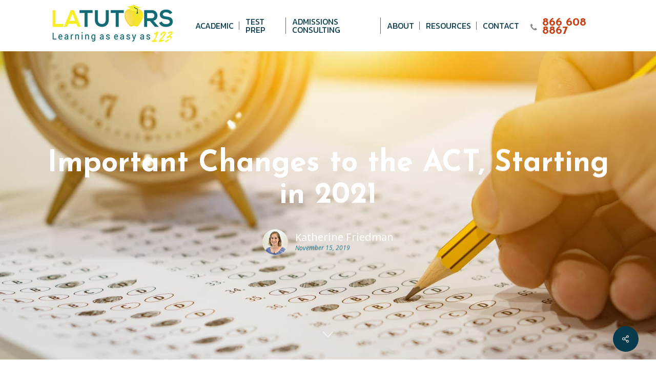

--- FILE ---
content_type: text/html; charset=UTF-8
request_url: https://www.latutors123.com/important-changes-to-the-act-starting-in-september-2020/
body_size: 31678
content:
<!doctype html>
<html lang="en-US" class="no-js">
<head>
	<meta charset="UTF-8">
	<meta name="viewport" content="width=device-width, initial-scale=1, maximum-scale=5" /><meta name='robots' content='index, follow, max-image-preview:large, max-snippet:-1, max-video-preview:-1' />
	<style>img:is([sizes="auto" i], [sizes^="auto," i]) { contain-intrinsic-size: 3000px 1500px }</style>
	
	<!-- This site is optimized with the Yoast SEO plugin v25.6 - https://yoast.com/wordpress/plugins/seo/ -->
	<title>Important Changes to the ACT, Starting in 2021 - LA Tutors 123</title>
	<link rel="canonical" href="https://www.latutors123.com/important-changes-to-the-act-starting-in-september-2020/" />
	<meta property="og:locale" content="en_US" />
	<meta property="og:type" content="article" />
	<meta property="og:title" content="Important Changes to the ACT, Starting in 2021 - LA Tutors 123" />
	<meta property="og:description" content="NOTE: This post was written in 2020 based on ACT&#8217;s 2020 press release about upcoming changes. ACT has since released an updated 2021 press release with updates about he below items. Read our new blogs ACT Superscoring Is Here: What you need to know and ACT Updates for 2020-2021 Students here. THE BELOW INFORMATION IS..." />
	<meta property="og:url" content="https://www.latutors123.com/important-changes-to-the-act-starting-in-september-2020/" />
	<meta property="og:site_name" content="LA Tutors 123" />
	<meta property="article:published_time" content="2019-11-16T00:45:57+00:00" />
	<meta property="article:modified_time" content="2025-03-19T14:25:26+00:00" />
	<meta property="og:image" content="https://www.latutors123.com/wp-content/uploads/2019/11/shutterstock_520981120.jpg" />
	<meta property="og:image:width" content="1600" />
	<meta property="og:image:height" content="899" />
	<meta property="og:image:type" content="image/jpeg" />
	<meta name="author" content="Katherine Friedman" />
	<meta name="twitter:card" content="summary_large_image" />
	<meta name="twitter:label1" content="Written by" />
	<meta name="twitter:data1" content="Katherine Friedman" />
	<meta name="twitter:label2" content="Est. reading time" />
	<meta name="twitter:data2" content="3 minutes" />
	<script type="application/ld+json" class="yoast-schema-graph">{"@context":"https://schema.org","@graph":[{"@type":"WebPage","@id":"https://www.latutors123.com/important-changes-to-the-act-starting-in-september-2020/","url":"https://www.latutors123.com/important-changes-to-the-act-starting-in-september-2020/","name":"Important Changes to the ACT, Starting in 2021 - LA Tutors 123","isPartOf":{"@id":"https://www.latutors123.com/#website"},"primaryImageOfPage":{"@id":"https://www.latutors123.com/important-changes-to-the-act-starting-in-september-2020/#primaryimage"},"image":{"@id":"https://www.latutors123.com/important-changes-to-the-act-starting-in-september-2020/#primaryimage"},"thumbnailUrl":"https://www.latutors123.com/wp-content/uploads/2019/11/shutterstock_520981120.jpg","datePublished":"2019-11-16T00:45:57+00:00","dateModified":"2025-03-19T14:25:26+00:00","author":{"@id":"https://www.latutors123.com/#/schema/person/aee113427bd66f855b43b51445bb448b"},"breadcrumb":{"@id":"https://www.latutors123.com/important-changes-to-the-act-starting-in-september-2020/#breadcrumb"},"inLanguage":"en-US","potentialAction":[{"@type":"ReadAction","target":["https://www.latutors123.com/important-changes-to-the-act-starting-in-september-2020/"]}]},{"@type":"ImageObject","inLanguage":"en-US","@id":"https://www.latutors123.com/important-changes-to-the-act-starting-in-september-2020/#primaryimage","url":"https://www.latutors123.com/wp-content/uploads/2019/11/shutterstock_520981120.jpg","contentUrl":"https://www.latutors123.com/wp-content/uploads/2019/11/shutterstock_520981120.jpg","width":1600,"height":899},{"@type":"BreadcrumbList","@id":"https://www.latutors123.com/important-changes-to-the-act-starting-in-september-2020/#breadcrumb","itemListElement":[{"@type":"ListItem","position":1,"name":"Home","item":"https://www.latutors123.com/"},{"@type":"ListItem","position":2,"name":"Blog","item":"https://www.latutors123.com/blog/"},{"@type":"ListItem","position":3,"name":"Important Changes to the ACT, Starting in 2021"}]},{"@type":"WebSite","@id":"https://www.latutors123.com/#website","url":"https://www.latutors123.com/","name":"LA Tutors 123","description":"","potentialAction":[{"@type":"SearchAction","target":{"@type":"EntryPoint","urlTemplate":"https://www.latutors123.com/?s={search_term_string}"},"query-input":{"@type":"PropertyValueSpecification","valueRequired":true,"valueName":"search_term_string"}}],"inLanguage":"en-US"},{"@type":"Person","@id":"https://www.latutors123.com/#/schema/person/aee113427bd66f855b43b51445bb448b","name":"Katherine Friedman","image":{"@type":"ImageObject","inLanguage":"en-US","@id":"https://www.latutors123.com/#/schema/person/image/","url":"https://www.latutors123.com/wp-content/uploads/2025/02/avatar_user_5_1739990246-96x96.png","contentUrl":"https://www.latutors123.com/wp-content/uploads/2025/02/avatar_user_5_1739990246-96x96.png","caption":"Katherine Friedman"},"description":"As the Program Co-Director at LA Tutors, Katherine is responsible for developing LA Tutors' curricula and contributes to the LA Tutors educational resources and blog. She has over ten years of classroom teaching experience in a variety of settings with diverse groups of learners: in the United States and internationally, special and general education, and public and private school. With a Masters degree in Education, she has been tutoring throughout her career and loves the opportunity to reach students in a one-on-one or small group setting. She began working as a test preparation tutor in graduate school and enjoys helping students build their understanding and confidence of standardized tests, including the ISEE, SAT, ACT, and CBEST.","url":"https://www.latutors123.com/author/katherine/"}]}</script>
	<!-- / Yoast SEO plugin. -->


<link rel='dns-prefetch' href='//fonts.googleapis.com' />
<link rel="alternate" type="application/rss+xml" title="LA Tutors 123 &raquo; Feed" href="https://www.latutors123.com/feed/" />
<link rel="alternate" type="application/rss+xml" title="LA Tutors 123 &raquo; Comments Feed" href="https://www.latutors123.com/comments/feed/" />
<link rel="preload" href="https://www.latutors123.com/wp-content/themes/salient/css/fonts/icomoon.woff?v=1.6" as="font" type="font/woff" crossorigin="anonymous"><link rel='stylesheet' id='wp-block-library-css' href='https://www.latutors123.com/wp-includes/css/dist/block-library/style.min.css?ver=6.7.4' type='text/css' media='all' />
<link rel='stylesheet' id='pardot-css' href='https://www.latutors123.com/wp-content/plugins/pardot/build/style-index.css?ver=1720160102' type='text/css' media='all' />
<style id='global-styles-inline-css' type='text/css'>
:root{--wp--preset--aspect-ratio--square: 1;--wp--preset--aspect-ratio--4-3: 4/3;--wp--preset--aspect-ratio--3-4: 3/4;--wp--preset--aspect-ratio--3-2: 3/2;--wp--preset--aspect-ratio--2-3: 2/3;--wp--preset--aspect-ratio--16-9: 16/9;--wp--preset--aspect-ratio--9-16: 9/16;--wp--preset--color--black: #000000;--wp--preset--color--cyan-bluish-gray: #abb8c3;--wp--preset--color--white: #ffffff;--wp--preset--color--pale-pink: #f78da7;--wp--preset--color--vivid-red: #cf2e2e;--wp--preset--color--luminous-vivid-orange: #ff6900;--wp--preset--color--luminous-vivid-amber: #fcb900;--wp--preset--color--light-green-cyan: #7bdcb5;--wp--preset--color--vivid-green-cyan: #00d084;--wp--preset--color--pale-cyan-blue: #8ed1fc;--wp--preset--color--vivid-cyan-blue: #0693e3;--wp--preset--color--vivid-purple: #9b51e0;--wp--preset--gradient--vivid-cyan-blue-to-vivid-purple: linear-gradient(135deg,rgba(6,147,227,1) 0%,rgb(155,81,224) 100%);--wp--preset--gradient--light-green-cyan-to-vivid-green-cyan: linear-gradient(135deg,rgb(122,220,180) 0%,rgb(0,208,130) 100%);--wp--preset--gradient--luminous-vivid-amber-to-luminous-vivid-orange: linear-gradient(135deg,rgba(252,185,0,1) 0%,rgba(255,105,0,1) 100%);--wp--preset--gradient--luminous-vivid-orange-to-vivid-red: linear-gradient(135deg,rgba(255,105,0,1) 0%,rgb(207,46,46) 100%);--wp--preset--gradient--very-light-gray-to-cyan-bluish-gray: linear-gradient(135deg,rgb(238,238,238) 0%,rgb(169,184,195) 100%);--wp--preset--gradient--cool-to-warm-spectrum: linear-gradient(135deg,rgb(74,234,220) 0%,rgb(151,120,209) 20%,rgb(207,42,186) 40%,rgb(238,44,130) 60%,rgb(251,105,98) 80%,rgb(254,248,76) 100%);--wp--preset--gradient--blush-light-purple: linear-gradient(135deg,rgb(255,206,236) 0%,rgb(152,150,240) 100%);--wp--preset--gradient--blush-bordeaux: linear-gradient(135deg,rgb(254,205,165) 0%,rgb(254,45,45) 50%,rgb(107,0,62) 100%);--wp--preset--gradient--luminous-dusk: linear-gradient(135deg,rgb(255,203,112) 0%,rgb(199,81,192) 50%,rgb(65,88,208) 100%);--wp--preset--gradient--pale-ocean: linear-gradient(135deg,rgb(255,245,203) 0%,rgb(182,227,212) 50%,rgb(51,167,181) 100%);--wp--preset--gradient--electric-grass: linear-gradient(135deg,rgb(202,248,128) 0%,rgb(113,206,126) 100%);--wp--preset--gradient--midnight: linear-gradient(135deg,rgb(2,3,129) 0%,rgb(40,116,252) 100%);--wp--preset--font-size--small: 13px;--wp--preset--font-size--medium: 20px;--wp--preset--font-size--large: 36px;--wp--preset--font-size--x-large: 42px;--wp--preset--spacing--20: 0.44rem;--wp--preset--spacing--30: 0.67rem;--wp--preset--spacing--40: 1rem;--wp--preset--spacing--50: 1.5rem;--wp--preset--spacing--60: 2.25rem;--wp--preset--spacing--70: 3.38rem;--wp--preset--spacing--80: 5.06rem;--wp--preset--shadow--natural: 6px 6px 9px rgba(0, 0, 0, 0.2);--wp--preset--shadow--deep: 12px 12px 50px rgba(0, 0, 0, 0.4);--wp--preset--shadow--sharp: 6px 6px 0px rgba(0, 0, 0, 0.2);--wp--preset--shadow--outlined: 6px 6px 0px -3px rgba(255, 255, 255, 1), 6px 6px rgba(0, 0, 0, 1);--wp--preset--shadow--crisp: 6px 6px 0px rgba(0, 0, 0, 1);}:root { --wp--style--global--content-size: 1300px;--wp--style--global--wide-size: 1300px; }:where(body) { margin: 0; }.wp-site-blocks > .alignleft { float: left; margin-right: 2em; }.wp-site-blocks > .alignright { float: right; margin-left: 2em; }.wp-site-blocks > .aligncenter { justify-content: center; margin-left: auto; margin-right: auto; }:where(.is-layout-flex){gap: 0.5em;}:where(.is-layout-grid){gap: 0.5em;}.is-layout-flow > .alignleft{float: left;margin-inline-start: 0;margin-inline-end: 2em;}.is-layout-flow > .alignright{float: right;margin-inline-start: 2em;margin-inline-end: 0;}.is-layout-flow > .aligncenter{margin-left: auto !important;margin-right: auto !important;}.is-layout-constrained > .alignleft{float: left;margin-inline-start: 0;margin-inline-end: 2em;}.is-layout-constrained > .alignright{float: right;margin-inline-start: 2em;margin-inline-end: 0;}.is-layout-constrained > .aligncenter{margin-left: auto !important;margin-right: auto !important;}.is-layout-constrained > :where(:not(.alignleft):not(.alignright):not(.alignfull)){max-width: var(--wp--style--global--content-size);margin-left: auto !important;margin-right: auto !important;}.is-layout-constrained > .alignwide{max-width: var(--wp--style--global--wide-size);}body .is-layout-flex{display: flex;}.is-layout-flex{flex-wrap: wrap;align-items: center;}.is-layout-flex > :is(*, div){margin: 0;}body .is-layout-grid{display: grid;}.is-layout-grid > :is(*, div){margin: 0;}body{padding-top: 0px;padding-right: 0px;padding-bottom: 0px;padding-left: 0px;}:root :where(.wp-element-button, .wp-block-button__link){background-color: #32373c;border-width: 0;color: #fff;font-family: inherit;font-size: inherit;line-height: inherit;padding: calc(0.667em + 2px) calc(1.333em + 2px);text-decoration: none;}.has-black-color{color: var(--wp--preset--color--black) !important;}.has-cyan-bluish-gray-color{color: var(--wp--preset--color--cyan-bluish-gray) !important;}.has-white-color{color: var(--wp--preset--color--white) !important;}.has-pale-pink-color{color: var(--wp--preset--color--pale-pink) !important;}.has-vivid-red-color{color: var(--wp--preset--color--vivid-red) !important;}.has-luminous-vivid-orange-color{color: var(--wp--preset--color--luminous-vivid-orange) !important;}.has-luminous-vivid-amber-color{color: var(--wp--preset--color--luminous-vivid-amber) !important;}.has-light-green-cyan-color{color: var(--wp--preset--color--light-green-cyan) !important;}.has-vivid-green-cyan-color{color: var(--wp--preset--color--vivid-green-cyan) !important;}.has-pale-cyan-blue-color{color: var(--wp--preset--color--pale-cyan-blue) !important;}.has-vivid-cyan-blue-color{color: var(--wp--preset--color--vivid-cyan-blue) !important;}.has-vivid-purple-color{color: var(--wp--preset--color--vivid-purple) !important;}.has-black-background-color{background-color: var(--wp--preset--color--black) !important;}.has-cyan-bluish-gray-background-color{background-color: var(--wp--preset--color--cyan-bluish-gray) !important;}.has-white-background-color{background-color: var(--wp--preset--color--white) !important;}.has-pale-pink-background-color{background-color: var(--wp--preset--color--pale-pink) !important;}.has-vivid-red-background-color{background-color: var(--wp--preset--color--vivid-red) !important;}.has-luminous-vivid-orange-background-color{background-color: var(--wp--preset--color--luminous-vivid-orange) !important;}.has-luminous-vivid-amber-background-color{background-color: var(--wp--preset--color--luminous-vivid-amber) !important;}.has-light-green-cyan-background-color{background-color: var(--wp--preset--color--light-green-cyan) !important;}.has-vivid-green-cyan-background-color{background-color: var(--wp--preset--color--vivid-green-cyan) !important;}.has-pale-cyan-blue-background-color{background-color: var(--wp--preset--color--pale-cyan-blue) !important;}.has-vivid-cyan-blue-background-color{background-color: var(--wp--preset--color--vivid-cyan-blue) !important;}.has-vivid-purple-background-color{background-color: var(--wp--preset--color--vivid-purple) !important;}.has-black-border-color{border-color: var(--wp--preset--color--black) !important;}.has-cyan-bluish-gray-border-color{border-color: var(--wp--preset--color--cyan-bluish-gray) !important;}.has-white-border-color{border-color: var(--wp--preset--color--white) !important;}.has-pale-pink-border-color{border-color: var(--wp--preset--color--pale-pink) !important;}.has-vivid-red-border-color{border-color: var(--wp--preset--color--vivid-red) !important;}.has-luminous-vivid-orange-border-color{border-color: var(--wp--preset--color--luminous-vivid-orange) !important;}.has-luminous-vivid-amber-border-color{border-color: var(--wp--preset--color--luminous-vivid-amber) !important;}.has-light-green-cyan-border-color{border-color: var(--wp--preset--color--light-green-cyan) !important;}.has-vivid-green-cyan-border-color{border-color: var(--wp--preset--color--vivid-green-cyan) !important;}.has-pale-cyan-blue-border-color{border-color: var(--wp--preset--color--pale-cyan-blue) !important;}.has-vivid-cyan-blue-border-color{border-color: var(--wp--preset--color--vivid-cyan-blue) !important;}.has-vivid-purple-border-color{border-color: var(--wp--preset--color--vivid-purple) !important;}.has-vivid-cyan-blue-to-vivid-purple-gradient-background{background: var(--wp--preset--gradient--vivid-cyan-blue-to-vivid-purple) !important;}.has-light-green-cyan-to-vivid-green-cyan-gradient-background{background: var(--wp--preset--gradient--light-green-cyan-to-vivid-green-cyan) !important;}.has-luminous-vivid-amber-to-luminous-vivid-orange-gradient-background{background: var(--wp--preset--gradient--luminous-vivid-amber-to-luminous-vivid-orange) !important;}.has-luminous-vivid-orange-to-vivid-red-gradient-background{background: var(--wp--preset--gradient--luminous-vivid-orange-to-vivid-red) !important;}.has-very-light-gray-to-cyan-bluish-gray-gradient-background{background: var(--wp--preset--gradient--very-light-gray-to-cyan-bluish-gray) !important;}.has-cool-to-warm-spectrum-gradient-background{background: var(--wp--preset--gradient--cool-to-warm-spectrum) !important;}.has-blush-light-purple-gradient-background{background: var(--wp--preset--gradient--blush-light-purple) !important;}.has-blush-bordeaux-gradient-background{background: var(--wp--preset--gradient--blush-bordeaux) !important;}.has-luminous-dusk-gradient-background{background: var(--wp--preset--gradient--luminous-dusk) !important;}.has-pale-ocean-gradient-background{background: var(--wp--preset--gradient--pale-ocean) !important;}.has-electric-grass-gradient-background{background: var(--wp--preset--gradient--electric-grass) !important;}.has-midnight-gradient-background{background: var(--wp--preset--gradient--midnight) !important;}.has-small-font-size{font-size: var(--wp--preset--font-size--small) !important;}.has-medium-font-size{font-size: var(--wp--preset--font-size--medium) !important;}.has-large-font-size{font-size: var(--wp--preset--font-size--large) !important;}.has-x-large-font-size{font-size: var(--wp--preset--font-size--x-large) !important;}
:where(.wp-block-post-template.is-layout-flex){gap: 1.25em;}:where(.wp-block-post-template.is-layout-grid){gap: 1.25em;}
:where(.wp-block-columns.is-layout-flex){gap: 2em;}:where(.wp-block-columns.is-layout-grid){gap: 2em;}
:root :where(.wp-block-pullquote){font-size: 1.5em;line-height: 1.6;}
</style>
<link rel='stylesheet' id='salient-social-css' href='https://www.latutors123.com/wp-content/plugins/salient-social/css/style.css?ver=1.2.5' type='text/css' media='all' />
<style id='salient-social-inline-css' type='text/css'>

  .sharing-default-minimal .nectar-love.loved,
  body .nectar-social[data-color-override="override"].fixed > a:before, 
  body .nectar-social[data-color-override="override"].fixed .nectar-social-inner a,
  .sharing-default-minimal .nectar-social[data-color-override="override"] .nectar-social-inner a:hover,
  .nectar-social.vertical[data-color-override="override"] .nectar-social-inner a:hover {
    background-color: #073a4d;
  }
  .nectar-social.hover .nectar-love.loved,
  .nectar-social.hover > .nectar-love-button a:hover,
  .nectar-social[data-color-override="override"].hover > div a:hover,
  #single-below-header .nectar-social[data-color-override="override"].hover > div a:hover,
  .nectar-social[data-color-override="override"].hover .share-btn:hover,
  .sharing-default-minimal .nectar-social[data-color-override="override"] .nectar-social-inner a {
    border-color: #073a4d;
  }
  #single-below-header .nectar-social.hover .nectar-love.loved i,
  #single-below-header .nectar-social.hover[data-color-override="override"] a:hover,
  #single-below-header .nectar-social.hover[data-color-override="override"] a:hover i,
  #single-below-header .nectar-social.hover .nectar-love-button a:hover i,
  .nectar-love:hover i,
  .hover .nectar-love:hover .total_loves,
  .nectar-love.loved i,
  .nectar-social.hover .nectar-love.loved .total_loves,
  .nectar-social.hover .share-btn:hover, 
  .nectar-social[data-color-override="override"].hover .nectar-social-inner a:hover,
  .nectar-social[data-color-override="override"].hover > div:hover span,
  .sharing-default-minimal .nectar-social[data-color-override="override"] .nectar-social-inner a:not(:hover) i,
  .sharing-default-minimal .nectar-social[data-color-override="override"] .nectar-social-inner a:not(:hover) {
    color: #073a4d;
  }
</style>
<link rel='stylesheet' id='font-awesome-css' href='https://www.latutors123.com/wp-content/themes/salient/css/font-awesome.min.css?ver=4.7.1' type='text/css' media='all' />
<link rel='stylesheet' id='salient-grid-system-css' href='https://www.latutors123.com/wp-content/themes/salient/css/build/grid-system.css?ver=17.1.0' type='text/css' media='all' />
<link rel='stylesheet' id='main-styles-css' href='https://www.latutors123.com/wp-content/themes/salient/css/build/style.css?ver=17.1.0' type='text/css' media='all' />
<link rel='stylesheet' id='nectar-single-styles-css' href='https://www.latutors123.com/wp-content/themes/salient/css/build/single.css?ver=17.1.0' type='text/css' media='all' />
<link rel='stylesheet' id='nectar-element-recent-posts-css' href='https://www.latutors123.com/wp-content/themes/salient/css/build/elements/element-recent-posts.css?ver=17.1.0' type='text/css' media='all' />
<link rel='stylesheet' id='responsive-css' href='https://www.latutors123.com/wp-content/themes/salient/css/build/responsive.css?ver=17.1.0' type='text/css' media='all' />
<link rel='stylesheet' id='skin-ascend-css' href='https://www.latutors123.com/wp-content/themes/salient/css/build/ascend.css?ver=17.1.0' type='text/css' media='all' />
<link rel='stylesheet' id='salient-wp-menu-dynamic-css' href='https://www.latutors123.com/wp-content/uploads/salient/menu-dynamic.css?ver=81780' type='text/css' media='all' />
<link rel='stylesheet' id='nectar-widget-posts-css' href='https://www.latutors123.com/wp-content/themes/salient/css/build/elements/widget-nectar-posts.css?ver=17.1.0' type='text/css' media='all' />
<link rel='stylesheet' id='dynamic-css-css' href='https://www.latutors123.com/wp-content/themes/salient/css/salient-dynamic-styles.css?ver=92077' type='text/css' media='all' />
<style id='dynamic-css-inline-css' type='text/css'>
#page-header-bg[data-post-hs="default_minimal"] .inner-wrap{text-align:center}#page-header-bg[data-post-hs="default_minimal"] .inner-wrap >a,.material #page-header-bg.fullscreen-header .inner-wrap >a{color:#fff;font-weight:600;border:var(--nectar-border-thickness) solid rgba(255,255,255,0.4);padding:4px 10px;margin:5px 6px 0 5px;display:inline-block;transition:all 0.2s ease;-webkit-transition:all 0.2s ease;font-size:14px;line-height:18px}body.material #page-header-bg.fullscreen-header .inner-wrap >a{margin-bottom:15px;}body.material #page-header-bg.fullscreen-header .inner-wrap >a{border:none;padding:6px 10px}body[data-button-style^="rounded"] #page-header-bg[data-post-hs="default_minimal"] .inner-wrap >a,body[data-button-style^="rounded"].material #page-header-bg.fullscreen-header .inner-wrap >a{border-radius:100px}body.single [data-post-hs="default_minimal"] #single-below-header span,body.single .heading-title[data-header-style="default_minimal"] #single-below-header span{line-height:14px;}#page-header-bg[data-post-hs="default_minimal"] #single-below-header{text-align:center;position:relative;z-index:100}#page-header-bg[data-post-hs="default_minimal"] #single-below-header span{float:none;display:inline-block}#page-header-bg[data-post-hs="default_minimal"] .inner-wrap >a:hover,#page-header-bg[data-post-hs="default_minimal"] .inner-wrap >a:focus{border-color:transparent}#page-header-bg.fullscreen-header .avatar,#page-header-bg[data-post-hs="default_minimal"] .avatar{border-radius:100%}#page-header-bg.fullscreen-header .meta-author span,#page-header-bg[data-post-hs="default_minimal"] .meta-author span{display:block}#page-header-bg.fullscreen-header .meta-author img{margin-bottom:0;height:50px;width:auto}#page-header-bg[data-post-hs="default_minimal"] .meta-author img{margin-bottom:0;height:40px;width:auto}#page-header-bg[data-post-hs="default_minimal"] .author-section{position:absolute;bottom:30px}#page-header-bg.fullscreen-header .meta-author,#page-header-bg[data-post-hs="default_minimal"] .meta-author{font-size:18px}#page-header-bg.fullscreen-header .author-section .meta-date,#page-header-bg[data-post-hs="default_minimal"] .author-section .meta-date{font-size:12px;color:rgba(255,255,255,0.8)}#page-header-bg.fullscreen-header .author-section .meta-date i{font-size:12px}#page-header-bg[data-post-hs="default_minimal"] .author-section .meta-date i{font-size:11px;line-height:14px}#page-header-bg[data-post-hs="default_minimal"] .author-section .avatar-post-info{position:relative;top:-5px}#page-header-bg.fullscreen-header .author-section a,#page-header-bg[data-post-hs="default_minimal"] .author-section a{display:block;margin-bottom:-2px}#page-header-bg[data-post-hs="default_minimal"] .author-section a{font-size:14px;line-height:14px}#page-header-bg.fullscreen-header .author-section a:hover,#page-header-bg[data-post-hs="default_minimal"] .author-section a:hover{color:rgba(255,255,255,0.85)!important}#page-header-bg.fullscreen-header .author-section,#page-header-bg[data-post-hs="default_minimal"] .author-section{width:100%;z-index:10;text-align:center}#page-header-bg.fullscreen-header .author-section{margin-top:25px;}#page-header-bg.fullscreen-header .author-section span,#page-header-bg[data-post-hs="default_minimal"] .author-section span{padding-left:0;line-height:20px;font-size:20px}#page-header-bg.fullscreen-header .author-section .avatar-post-info,#page-header-bg[data-post-hs="default_minimal"] .author-section .avatar-post-info{margin-left:10px}#page-header-bg.fullscreen-header .author-section .avatar-post-info,#page-header-bg.fullscreen-header .author-section .meta-author,#page-header-bg[data-post-hs="default_minimal"] .author-section .avatar-post-info,#page-header-bg[data-post-hs="default_minimal"] .author-section .meta-author{text-align:left;display:inline-block;top:9px}@media only screen and (min-width :690px) and (max-width :999px){body.single-post #page-header-bg[data-post-hs="default_minimal"]{padding-top:10%;padding-bottom:10%;}}@media only screen and (max-width :690px){#ajax-content-wrap #page-header-bg[data-post-hs="default_minimal"] #single-below-header span:not(.rich-snippet-hidden),#ajax-content-wrap .row.heading-title[data-header-style="default_minimal"] .col.section-title span.meta-category{display:inline-block;}.container-wrap[data-remove-post-comment-number="0"][data-remove-post-author="0"][data-remove-post-date="0"] .heading-title[data-header-style="default_minimal"] #single-below-header > span,#page-header-bg[data-post-hs="default_minimal"] .span_6[data-remove-post-comment-number="0"][data-remove-post-author="0"][data-remove-post-date="0"] #single-below-header > span{padding:0 8px;}.container-wrap[data-remove-post-comment-number="0"][data-remove-post-author="0"][data-remove-post-date="0"] .heading-title[data-header-style="default_minimal"] #single-below-header span,#page-header-bg[data-post-hs="default_minimal"] .span_6[data-remove-post-comment-number="0"][data-remove-post-author="0"][data-remove-post-date="0"] #single-below-header span{font-size:13px;line-height:10px;}.material #page-header-bg.fullscreen-header .author-section{margin-top:5px;}#page-header-bg.fullscreen-header .author-section{bottom:20px;}#page-header-bg.fullscreen-header .author-section .meta-date:not(.updated){margin-top:-4px;display:block;}#page-header-bg.fullscreen-header .author-section .avatar-post-info{margin:10px 0 0 0;}}#page-header-bg.fullscreen-header,#page-header-wrap.fullscreen-header{width:100%;position:relative;transition:none;-webkit-transition:none;z-index:2}#page-header-wrap.fullscreen-header{background-color:#2b2b2b}#page-header-bg.fullscreen-header .span_6{opacity:1}#page-header-bg.fullscreen-header[data-alignment-v="middle"] .span_6{top:50%!important}.default-blog-title.fullscreen-header{position:relative}@media only screen and (min-width :1px) and (max-width :999px){#page-header-bg[data-parallax="1"][data-alignment-v="middle"].fullscreen-header .span_6{-webkit-transform:translateY(-50%)!important;transform:translateY(-50%)!important;}#page-header-bg[data-parallax="1"][data-alignment-v="middle"].fullscreen-header .nectar-particles .span_6{-webkit-transform:none!important;transform:none!important;}#page-header-bg.fullscreen-header .row{top:0!important;}}@media only screen and (min-width:1000px){body #ajax-content-wrap.no-scroll{min-height:calc(100vh - 100px);height:calc(100vh - 100px)!important;}}@media only screen and (min-width:1000px){#page-header-wrap.fullscreen-header,#page-header-wrap.fullscreen-header #page-header-bg,html:not(.nectar-box-roll-loaded) .nectar-box-roll > #page-header-bg.fullscreen-header,.nectar_fullscreen_zoom_recent_projects,#nectar_fullscreen_rows:not(.afterLoaded) > div{height:calc(100vh - 99px);}.wpb_row.vc_row-o-full-height.top-level,.wpb_row.vc_row-o-full-height.top-level > .col.span_12{min-height:calc(100vh - 99px);}html:not(.nectar-box-roll-loaded) .nectar-box-roll > #page-header-bg.fullscreen-header{top:100px;}.nectar-slider-wrap[data-fullscreen="true"]:not(.loaded),.nectar-slider-wrap[data-fullscreen="true"]:not(.loaded) .swiper-container{height:calc(100vh - 98px)!important;}.admin-bar .nectar-slider-wrap[data-fullscreen="true"]:not(.loaded),.admin-bar .nectar-slider-wrap[data-fullscreen="true"]:not(.loaded) .swiper-container{height:calc(100vh - 98px - 32px)!important;}}.admin-bar[class*="page-template-template-no-header"] .wpb_row.vc_row-o-full-height.top-level,.admin-bar[class*="page-template-template-no-header"] .wpb_row.vc_row-o-full-height.top-level > .col.span_12{min-height:calc(100vh - 32px);}body[class*="page-template-template-no-header"] .wpb_row.vc_row-o-full-height.top-level,body[class*="page-template-template-no-header"] .wpb_row.vc_row-o-full-height.top-level > .col.span_12{min-height:100vh;}@media only screen and (max-width:999px){.using-mobile-browser #page-header-wrap.fullscreen-header,.using-mobile-browser #page-header-wrap.fullscreen-header #page-header-bg{height:calc(100vh - 116px);}.using-mobile-browser #nectar_fullscreen_rows:not(.afterLoaded):not([data-mobile-disable="on"]) > div{height:calc(100vh - 116px);}.using-mobile-browser .wpb_row.vc_row-o-full-height.top-level,.using-mobile-browser .wpb_row.vc_row-o-full-height.top-level > .col.span_12,[data-permanent-transparent="1"].using-mobile-browser .wpb_row.vc_row-o-full-height.top-level,[data-permanent-transparent="1"].using-mobile-browser .wpb_row.vc_row-o-full-height.top-level > .col.span_12{min-height:calc(100vh - 116px);}#page-header-wrap.fullscreen-header,#page-header-wrap.fullscreen-header #page-header-bg,html:not(.nectar-box-roll-loaded) .nectar-box-roll > #page-header-bg.fullscreen-header,.nectar_fullscreen_zoom_recent_projects,.nectar-slider-wrap[data-fullscreen="true"]:not(.loaded),.nectar-slider-wrap[data-fullscreen="true"]:not(.loaded) .swiper-container,#nectar_fullscreen_rows:not(.afterLoaded):not([data-mobile-disable="on"]) > div{height:calc(100vh - 63px);}.wpb_row.vc_row-o-full-height.top-level,.wpb_row.vc_row-o-full-height.top-level > .col.span_12{min-height:calc(100vh - 63px);}body[data-transparent-header="false"] #ajax-content-wrap.no-scroll{min-height:calc(100vh - 63px);height:calc(100vh - 63px);}}.screen-reader-text,.nectar-skip-to-content:not(:focus){border:0;clip:rect(1px,1px,1px,1px);clip-path:inset(50%);height:1px;margin:-1px;overflow:hidden;padding:0;position:absolute!important;width:1px;word-wrap:normal!important;}.row .col img:not([srcset]){width:auto;}.row .col img.img-with-animation.nectar-lazy:not([srcset]){width:100%;}
.list_test_heading {
    color: #c84114;
    font-family: "Josefin Sans";
    font-size: 32px;
    font-weight: 400;
    line-height: 32px;
    margin-bottom: 10px;
}

.list_test_change {
    color: #c84114;
    font-family: "Josefin Sans";
    font-size: 74px;
    font-weight: 700;
    line-height: 1;
    margin-bottom: 10px;
}

.list_points {
    color: #515151;
    font-family: "Josefin Sans";
    font-size: 28px;
    font-weight: 400;
    line-height: 1;
}

.header_detail {
    color: #444;
    font-family: "Josefin Sans";
    font-size: 16px;
    line-height: 30px;
    font-weight: 700;
}

.list_tutor_name {
    color: #676767;
    font-family: "Josefin Sans";
    text-transform: uppercase;
    font-size: 22px;
    line-height: 1;
    font-weight: 700;
    margin-top: 25px;
    margin-bottom: 10px;
}

.list_tutor_expert {
    color: #676767;
    font-family: "Josefin Sans";
    font-size: 20px;
    line-height: 1.2;
    font-weight: 400;
    margin-bottom: 15px;
}

.list_tutor_college {
    font-size: 16px;
    font-weight: 400;
}

.footer_link {
    font-weight: 400;
}

#header-space { margin-top: -20px; }

.post-content ol li { margin: 10px 0 !important; }

.tutor_more {
    display: block !important;
    padding-top: 5px !important;
    text-decoration: underline; }
    
body.single .post .content-inner>h3 {
    margin-top: 20px;
    margin-bottom: 20px;
    color: #126c72;
    font-size: 24px;
}

.sabai-field-label { color: #2d98ce; margin-bottom: 5px; text-decoration: underline; }
.sabai p { padding-bottom: 0; margin-bottom: 0; }
.sabai-directory-body { padding-bottom: 10px; }
.sabai-directory-field { margin-top: 20px; padding-left: 20px; padding-right: 20px; }
body[data-form-submit=regular] .container-wrap button[type=submit] { padding: 5px 22px !important; }

.sabai-field-name-field-school-address { margin-bottom: 0; }
.sabai-field-name-field-phone,
.sabai-field-name-field-school-email { margin-top: 0; margin-bottom: 0; }
.sabai-field-name-field-school-email,
.sabai-field-name-field-website { margin-top: 0; }
.sabai-field-name-field-facts { margin-bottom: 50px; }
.sabai-field-name-field-grades { margin: 0; padding: 20px 20px 10px 20px; background: #eeeeee; }
.sabai-field-name-field-gender,
.sabai-field-name-field-religious,
.sabai-field-name-field-enrollment,
.sabai-field-name-field-class-size,
.sabai-field-name-field-uniforms,
.sabai-field-name-field-tuition,
.sabai-field-name-field-aid,
.sabai-field-name-field-applications,
.sabai-field-name-field-entrance-exam,
.sabai-field-name-field-scores { margin: 0; padding: 10px 20px; background: #eeeeee; }
.sabai-field-name-field-decisions { margin: 0; padding: 10px 20px 20px 20px; background: #eeeeee; }

.sabai-entity-label-directory-claimed { display: none; }
.sabai-entity-icon-directory-claimed,
.sabai-entity-icon-directory-official { display: none !important; }

.sabai-directory-title { padding: 0 20px; }
.sabai-field-name-field-header-image { margin-top: 0; }
.sabai-directory-listings-list .sabai-entity { padding: 2em 5px; }

.button_no_wrap { padding: 25px 15px !important; }

#input_25_10 { background: #ffffff; margin-left: 0 !important;
    margin-top: 12px;
    border-bottom: 0;
    font-family: 'Josefin Sans' !important;
    font-size: 14px;
    font-weight: 400;
    color: #757575 !important;
    padding: 13px 10px 10px !important; }

.row .col img.img-with-animation.carat,
.row .col img.img-with-animation.nectar-lazy:not([srcset]){ width: auto !important; }

.post-content a { font-weight: bold; }

#page-header-bg.fullscreen-header .meta-author img { border-radius: 100%; }

.best_value {
    font-size: 16px !important;
    margin-left: -10px;
    margin-right: 80px;
    padding: 9px 0 5px !important;
    background-color: #C84114 !important;
    margin-bottom: 11px !important;
    text-transform: uppercase;
    margin-top: -10px;
    line-height: 1 !important;
    border: 2px solid #ffffff;
    box-shadow: 4px 4px 4px #676767;
}

.strong-view.wpmtst-default .wpmtst-testimonial { border: 0; }
.strong-view.wpmtst-default .wpmtst-testimonial-image {
    margin-left: auto;
    margin-right: auto;
    margin-bottom: 2em;
    width: 100%;
    text-align: center;
}
.strong-view.wpmtst-default .wpmtst-testimonial-image img {
    padding: 0;
    margin: 0 auto;
    border: 5px solid #C84114;
    border-radius: 100%;
    width: 200px; }
.strong-view.wpmtst-default .wpmtst-testimonial-content p {
    line-height: 26px;
    font-size: 17px;
    color: #073a4d;
    font-weight: lighter;
    margin-top: 0px;
    margin-bottom: 0px;
    font-family: 'Open Sans',sans-serif;
    padding-bottom: 15px;
}
.testimonial-name {
    color: #C84114;
    font-size: 20px;
    margin-top: 15px;
    font-weight: 700;
    margin-bottom: 0; }
.testimonial-company {
    line-height: 26px;
    font-size: 17px;
    color: #073a4d;
    font-weight: lighter;
    margin-top: 10px;
    margin-bottom: 10px;
    font-family: 'Open Sans',sans-serif;
}

.tutor_subject_section { margin-bottom: 20px; }
.tutor_subject_heading { color: #f5cf2e !important; font-size: 14px !important; text-transform: uppercase; line-height: 1.3em !important; margin-bottom: 10px; }
.tutor_subject_heading a { color: #f5cf2e; }
.single_subject_heading { margin-top: 24px; }
.tutor_subject_list { line-height: 1.3em !important; margin-bottom: 0px; padding-bottom: 0; }
.sub_2 { margin-left: 20px; }
.sub_3 { margin-left: 40px; font-style: italic; }

#category_sub_section { display: none; }

.school_list picture, .school_list_5 picture { display: inline; }

.testimonial_section .top_blue_testimonial { border-radius: 10px; }
.bottom_white_testimonial h4 { margin-bottom: 0 !important; }
.testimonial_section .top_blue_testimonial { background: #2997ae !important; }
.testimonial_section .top_blue_testimonial p { line-height: 1.5em; }

/** LANDING PAGE CSS **/

.wp-caption .wp-caption-text, .row .col .wp-caption .wp-caption-text {
    top: 0;
    margin-left: 0;
    margin-bottom: 50px;
    border: 1px solid #efefef !important;
    font-size: 12px;
    box-shadow: none;
}

.testimonial_desktop { display: none; }

.testimonial_box {
    background: #ffffff;
    border-radius: 10px;
}
    
.top_blue_testimonial {
    padding: 20px 20px 50px;
    background-image: url(https://www.latutors123.com/wp-content/uploads/2020/09/bg_blue_testimonial_mobile.jpg);
    border-radius: 10px 10px 0 0;
    margin-bottom: 0 !important;
    margin-top: 15px;
}

.top_blue_testimonial p {
    font-size: 16px !important;
    color: #ffffff;
    font-style: italic;
    line-height: 1.8em;
}

.testimonial_image {
    margin-top: -38px;
    margin-bottom: 0;
}

.testimonial_image img {
    width: 75px !important;
    margin-bottom: 0 !important;
    border-radius: 50%;
    border: 6px solid #ffffff;
}

.bottom_white_testimonial {
    background: #fff;
    padding: 0 15px 15px 15px;
    border-radius: 0 0 10px 10px;
}
.bottom_white_testimonial p { color: #f6e12b; }

.new-home-banner-content h1, .new-home-banner-content h1.vc_custom_heading {
    font-size: 27px !important;
    line-height: 1.3 !important;
    font-weight: 700;
    color: #333333;
    text-align: center;
    margin-bottom: 20px; }
    
.new-home-banner-content h3, .new-home-banner-content h3.vc_custom_heading {
    font-size: 20px !important;
    line-height: 1.3 !important;
    color: #333333;
    text-align: center;
    margin-bottom: 20px;
}

.lp_contact_box h3 {
	font-size: 18px !important;
    line-height: 22px !important;
	color: #ffffff;
	text-align: center;
	margin-bottom: -20px !important;
}

.experienced_tutors h4 {
	font-size: 22px !important;
    line-height: 1 !important;
	font-weight: 700;
    color: #676767;
    text-align: center;
	margin-top: 25px;
}

.experienced_tutors h5 {
	font-size: 20px !important;
	line-height: 1.2 !important;
	font-weight: 400 !important;
	color: #676767;
	margin-bottom: 15px !important;
}

.content_desktop_only { display: none; }
.mobile_button {
    font-size: 18px !important;
    font-family: "Josefin Sans" !important;
    padding: 15px 20px 10px !important; }

body #ajax-content-wrap #error-404 h2 {
    font-size: 44px;
    line-height: 1em;
    margin-bottom: 30px;
}

.img-with-aniamtion-wrap.center img { margin-left: auto; margin-right: auto; }
body.single-portfolio .row .col.section-title.span_12 h1 {
    width: 100%;
    margin-bottom: 20px;
}
#portfolio-extra img { display: none; }

.portfolio-items .work-meta p {
    line-height: 20px;
    font-size: 12px;
    text-align: center;
    color: #073a4d;
}

#desktop_section { display: none; }
#mobile_section { display: block; }

.tutor_page_summary p { font-size: 18px; line-height: 1.5em; }

#main_scholarship .vc_column-inner { padding: 30px; }

#single-below-header .meta-category { display: none !important; }
.masonry.material .masonry-blog-item .meta-category,
.related-posts[data-style="material"] .meta-category,
.related-posts[data-style="material"] .grav-wrap { display: none; }
body .related-posts[data-style="material"] .article-content-wrap { padding: 30px !important;
padding-bottom: 20px !important; }
.blog-recent.related-posts h3.title { line-height: 22px; }
#author-bio img { width: auto; height: auto; }

#select_test h3, #select_test h5 { padding-bottom: 0 !important; }
#select_test .wpb_column { margin-bottom: 0; }
#select_test .vc_col-sm-3 { width: 50%; }
#test_select {     font-size: 18px;
    background: #C84114;
    border: 2px solid #ffffff;
    color: #ffffff;
    font-weight: 700;

    width: 50%; }
#test_select { width: 100%; }

.video_intro p { margin-left: 0; margin-right: 0; font-size: 20px; line-height: 1.3em; }

.covid-bar {
  padding: 10px 50px;
  text-align: center;
  position: relative;
  font-size: 14px;
  font-weight: 400;
  color: #3c4848;
  background-color: #f5cf2e;
  margin-top: -12px;
  margin-bottom: 12px;
}
.covid-bar a {
  color: #277F90;
  font-weight: 700;
}
.covid-bar .close-covid {
  display: block;
  width: 20px;
  height: 20px;
  position: absolute;
  top: calc(50% - 10px);
  right: 20px;
  cursor: pointer;
  -moz-transform: rotate(45deg);
  -webkit-transform: rotate(45deg);
  transform: rotate(45deg);
}
.covid-bar .close-covid span:before,
.covid-bar .close-covid span:after {
  content: "";
  display: block;
  position: absolute;
  background-color: #277F90;
}
.covid-bar .close-covid span:before {
  width: 100%;
  height: 2px;
  left: 0;
  top: calc(50% - 1px);
}
.covid-bar .close-covid span:after {
  width: 2px;
  height: 100%;
  left: calc(50% - 1px);
  top: 0;
}

.esg-grid .mainul li.eg-washington-wrapper { background: #ffffff !important; }

.tutor_sub_heading {
    color: #f5cf2e !important;
    font-size: 15px !important;
    text-transform: uppercase;
    line-height: 1.3em !important;
    margin-bottom: 5px;
}
.tutor_sub_heading a { color: #f5cf2e; }
.elem_heading { margin-bottom: 10px; }
.tutor_sub_list { 
    margin-left: 10px;
    margin-bottom: 10px;
}

#new-home-banner { min-height: 34vw; }
#new-home-banner p { line-height: 1.5em; font-size: 18px; }


.box_round_icon, .box_gray_round_icon { padding: 10px; }
.box_round_icon .img-with-aniamtion-wrap { background: #ffffff; }
.box_gray_round_icon .img-with-aniamtion-wrap { background: #f9f9f9; }
.box_round_icon img { border: 5px solid #ffffff;
    border-radius: 100%;
    width: 140px; }
.box_gray_round_icon img { border: 5px solid #f9f9f9;
    border-radius: 100%;
    width: 140px; }
.box_round_icon h3, .box_gray_round_icon h3 { color: #ffffff;
    margin-top: -85px;
    padding: 95px 20px 0px 20px; font-size: 27px !important; }
.box_round_icon p, .box_gray_round_icon p { color: #ffffff;
    padding: 10px 20px 30px 20px !important;
    font-size: 20px;
    text-align: center;
    line-height: 24px;
    }
.box_round_icon .nectar-button, .box_gray_round_icon .nectar-button { margin-bottom: 30px; }

.bg_liteblue .wpb_wrapper,
.bg_liteblue img,
.bg_liteblue h3 { background: #0776DF; }

.bg_orange .wpb_wrapper,
.bg_orange img,
.bg_orange h3 { background: #C84114; }

.bg_yellow .wpb_wrapper,
.bg_yellow img,
.bg_yellow h3 { background: #f5cf2e; }

.bg_darkblue .wpb_wrapper,
.bg_darkblue img,
.bg_darkblue h3 { background: #277F90; }

#featured-in img,
#featured-in-landing img {
    max-width: 150px;
    padding: 0 10px;
    display: inline-block;
    vertical-align:bottom;
    margin-bottom: 0;
}
#featured-in .featured-logo,
#featured-in-landing .featured-logo {
    display: inline-block;
}
#featured-in .featured-text,
#featured-in-landing .featured-text {
    padding-bottom: 8px;
    display: inline-block;
    vertical-align: text-bottom;
    font-size: 18px;
    color: #676767;
}

.homepage_results img { width: 150px; margin-bottom: 0 !important; }
.homepage_results h3 { font-size: 32px !important;
    font-weight: 400 !important; }
.homepage_results .hover-wrap { margin-bottom: 0; }
.homepage_results h2 { margin-top: 10px; }
.homepage_results h4 { font-weight: 400 !important; }

.how_it_works img { width: 150px !important; }
.how_it_works h3 { margin-top: 20px; margin-bottom: 20px !important; }
.how_it_works p { color: #ffffff; line-height: 1.5em; }
.how_it_works a { color: #ffffff !important; text-decoration: underline; }

.experienced_tutors img { border: 1px solid #cccccc; }
.experienced_tutors .vc_column-inner { padding: 20px; }
.experienced_tutors h3 { margin-top: 25px !important; }

.experienced_tutors_header p { line-height: 1.5em; font-size: 18px; }

.personalized_game_plan_header p { line-height: 1.5em; font-size: 18px; }
.personalized_game_plan .wpb_text_column { min-height: 210px; }
.personalized_game_plan .wpb_text_column p { font-size: 18px; }

.about_test_header h4 { font-size: 22px !important; }
.about_test_header p,
.about_test_header ul li { line-height: 1.5em; font-size: 18px !important; }
.about_test_header th { background: #cccccc !important; font-size: 18px; }
.about_test_header td { font-size: 18px !important; }
.hscroll {
  overflow-x: auto; /* Horizontal */
}

.school_list h3 { color: #cccccc; font-size: 22px !important; }
.school_list h4, .school_list_5 h4 { font-size: 22px !important;
    color: #a5a5a5; margin-bottom: 0 !important; }
.school_list img, .school_list_5 img {
    width: 115px;
    float: left;
    margin: 10px 20px; }
.school_list p { font-size: 18px; line-height: 1.5em; }
.school_list .wpb_column { margin-bottom: 0 !important; }
    
.why_choose_header p { font-size: 18px; line-height: 1.5em; }
.why_choose h3 { color: #C84114; margin-bottom: 20px !important; }
.why_choose p { line-height: 1.5em; }
.why_choose .vc_column-inner { padding: 15px !important; }

.test_scores { min-height: 400px; }
.test_scores .hover-wrap-inner {
    padding: 7px;
    border: 3px dotted #ffffff;
    border-radius: 50%;
    width: 170px;
    height: 170px;
    margin: 20px;
}
.test_scores img {
    background: #ffffff;
    border-radius: 50%;
    width: 150px;
}
.test_scores h3 {
    font-size: 26px !important;
    line-height: 32px !important;
    text-transform: uppercase;
    margin-top: 170px;
}


.new_orange_button {
    font-family: "Josefin Sans";
    font-size: 26px !important;
    line-height: 1;
    font-weight: 700;
    padding: 30px 40px 25px !important;
    background: rgb(238,123,85);
/*    background: linear-gradient(0deg, rgba(238,123,85,1) 0%, rgba(242,149,115,1) 100%); */
    background: #C84114;
    border: 1px solid #C84114;
}

.orange_contact_box { background: #C84114; padding: 40px 50px; }

.new_lp_consult_wrapper input:not([type=radio]):not([type=checkbox]):not([type=submit]):not([type=button]):not([type=image]):not([type=file]) {
    font-size: 14px !important;
    padding: 12px 15px 8px !important;
    border: 0;    
}
.lp_contact_box { margin-top: 20px; display: block; padding-bottom: 20px !important; }
.lp_contact_box .vc_column-inner { margin-left: 20px; margin-right: 20px; }

body .new_lp_consult_wrapper ul li.gfield {
    margin-top: 15px !important;
    padding-right: 0 !important;
}
#gform_submit_button_14,
#gform_submit_button_23,
#gform_submit_button_24,
#gform_submit_button_25 {
    background: rgb(13,69,81);
    background: linear-gradient(0deg, rgba(13,69,81,1) 0%, rgba(46,127,140,1) 100%);
    font-family: 'Josefin Sans', sans-serif;
    font-size: 16px;
    font-weight: 700;
    padding: 20px 25px 18px !important;
    width: 100%;
}

.new_lp_consult_wrapper .gform_footer { padding-bottom: 0 !important; }
.new_lp_consult_wrapper { margin-bottom: 0 !important; }

#bottom_cta { display: none; }

.consultation_graphic i[class*="fa-"], span[class*="fa-"] { font-size: 40px; }
.consultation_graphic .row-bg-overlay { opacity: 0.90 !important; }
.consultation_graphic a { color: #ffffff; }

#gform_fields_13 { width: 100%; }
#gform_fields_13 input { padding: 15px 15px 8px; margin-top: 0; }
#field_13_8 { text-indent: 9999px; }




/** END NEW CSS **/



.button_phone {
    background-color: #1f8596;
    margin-right: 10px; }

.button_email {
    background-color: #C84114; }

.button_mobile {
    margin-top: 0;
    visibility: visible;
    margin-bottom: 0;
    padding: 8px 15px !important;
    text-align: center;
    min-width: 90px; }

.button_mobile i {
    opacity: 1 !important;
    left: 10px; }

.button_mobile span {
    font-family: "Josefin Sans";
    padding-left: 20px; }

#top nav>.buttons { display: none !important; }

.sf-menu ul li a { padding: 14px; }
.sf-menu >li ul { padding: 0; }
.sf-menu li ul li .sf-sub-indicator { top: 14px; right: 14px; }
#header-outer:not(.transparent) .sf-menu > li ul { width: 207px; }
#header-outer[data-box-shadow="none"]:not(.transparent) .sf-menu > li:not(.megamenu) li ul {
    margin-top: 0 !important;
    margin-left: -33px !important;
}

#header-outer #mobile-menu:before { background: #eeeeee !important; }

ul#subjects-menu li ul.sub-menu {
	margin-top: 20px !important;
	margin-left: 0 !important;
	top: 40px;
}
ul#subjects-menu li ul.sub-menu li ul.sub-menu,
ul#subjects-menu li.menu-item-type-taxonomy ul.sub-menu li ul.sub-menu {
	margin-top: 10px !important;
}
ul#subjects-menu li ul.sub-menu li ul.sub-menu { top: 0px !important; margin-top: 0 !important; }
ul#subjects-menu li ul.sub-menu li:nth-child(2) ul.sub-menu,
ul#subjects-menu li ul.sub-menu li:nth-child(3) ul.sub-menu {
    margin-top: 0 !important;
}
ul#subjects-menu li:hover ul { display: block; z-index: 999; }
ul#subjects-menu li ul.sub-menu li:hover { display: block; background-color: #C84114 !important; }
ul#subjects-menu li ul.sub-menu li:hover a {
	background-color: rgba(72,160,177,100)!important;
	color: WHITE !IMPORTANT;
}
ul#subjects-menu li a {
	text-transform: uppercase;
	padding-top: 20px;
	color: white !important;
	padding-bottom: 20px;
	padding-left: 27px;
	padding-right: 27px;
	background: #C84114 !important;
	list-style: none;
}
ul#subjects-menu ul.sub-menu li a {
	background: #48A0B1 !important;
	color: #073a4d!important;
}

.sf-sub-indicator [class^="icon-"], body .sf-sub-indicator [class*=" icon-"] {
    color: #073a4d !important;
}

#page-header-bg.fullscreen-header .author-section .meta-date i { color: #277F90; }

.post-featured-img {  }

body[data-form-style="minimal"] input[type="text"],
body[data-form-style="minimal"] textarea,
body[data-form-style="minimal"] input[type="email"],
body[data-form-style="minimal"] .container-wrap .span_12.light input[type="email"],
body[data-form-style="minimal"] input[type=password],
body[data-form-style="minimal"] input[type=tel],
body[data-form-style="minimal"] input[type=url],
body[data-form-style="minimal"] input[type=search],
body[data-form-style="minimal"] input[type=date] { background-color: #ffffff !important; }
body .gform_wrapper .top_label .gfield_label {
    font-family: 'Josefin Sans';
    font-weight: 400 !important;
}

.section_header { margin-bottom: 30px; color: #C84114; }

.gform_wrapper input:not([type=radio]):not([type=checkbox]):not([type=submit]):not([type=button]):not([type=image]):not([type=file]) {
    font-family: 'Josefin Sans' !important;
    font-weight: 400;
    color: #106b72;
}
.gform_wrapper ul { padding-bottom: 30px; }
.gform_wrapper ul.gfield_checkbox li label,
.gform_wrapper ul.gfield_radio li label {
    font-family: 'Josefin Sans';
    font-weight: 400 !important;
}
.gform_wrapper.gf_browser_chrome ul.gform_fields li.gfield select {
    box-shadow: none;
    -webkit-box-shadow: none;
    border-bottom: 2px solid #e0e0e0;
    margin-top: 12px;
    font-family: 'Josefin Sans';
    font-weight: 400;
    color: #106b72;
}
#home_tutors h3 span { color: #277F90; }
.enrollment_coupon .ginput_container input { width: 40% !important; }
.gf_coupon_button { width: 100px !important; }
.gform_wrapper .gfield_date_day,
.gform_wrapper .gfield_date_month,
.gform_wrapper .gfield_date_year { margin-top: 0 !important; }
#header-outer[data-lhe="default"] #top nav > ul > li > a { border-right: 1px solid #676767; }
#header-outer[data-lhe="default"] header#top nav > ul > li.telephone > a {
    color: #C84114 !important;
    padding-bottom: 30px !important;
    padding-top: 35px !important;
    font-family: "Josefin Sans";
    font-size: 22px;
    font-weight: 700;
    border-right: 0;
}

li.telephone i {
    font-size: 20px;
    top: 0;
    color: #f5cf2e; }

#menu-item-11397 a { border-right: 0 !important; }

.last-update-date { font-style: italic;
    color: #C84114; }

#footer-outer .col.span_5 { width: 100%; margin: 0; }
#footer-outer #footer-widgets .col p { font-size: 14px; }
#footer-outer #copyright p { padding: 0; float: left; font-size: 14px; }
#footer-outer a { line-height: 22px; font-size: 14px; }

#footer-outer #footer-widgets h4 {;
    color: #676767 !important;
    font-family: 'Josefin Sans';
    font-weight: 700 !important;
}
#field_12_1 label { margin-top: 0; }

body .gform_wrapper .landing_forms ul li.gfield { margin-top: 8px !important; }
body .gform_wrapper .landing_forms .top_label .gfield_label {
    font-family: 'Josefin Sans';
    font-weight: 400 !important;
    font-size: 11px !important;
    margin-top: 0;
    margin-bottom: 0;
    color: #f9e79d;
    text-transform: uppercase;
    letter-spacing: 2px;
}
.gform_wrapper .landing_forms .gfield_required { display: none; }
body .gform_wrapper .landing_forms .top_label div.ginput_container { margin-top: 0 !important; }
.gform_wrapper .landing_forms input:not([type=radio]):not([type=checkbox]):not([type=submit]):not([type=button]):not([type=image]):not([type=file]) {
    padding: 5px 10px 3px;
    border: 1px solid #073a4d;
    background-color: #7895cf !important;
    color: #ffffff !important;
    height: 30px;
}
.landing_forms .gform_footer { text-align: center; margin-top: 5px; }
#gform_submit_button_6 {
    font-size: 14px;
    font-family: 'Josefin Sans';
    text-transform: uppercase;
    padding: 16px 20px 12px 20px !important; }
.landing_page_consultation { font-weight: 400 !important; }

.blog .post-header .title { letter-spacing: 0 !important; }
.single:not(.material) #page-header-bg.fullscreen-header h1 {
    font-size: 4.5vw;
    line-height: 4.9vw;
}
.post .post-meta .month, .post .post-meta .year { line-height: 12px !important; }
.post-header, #single-below-header { font-size: 13px; }
.post .more-link span, .blog-recent .more-link span { font-size: 13px; }
.widget_archive .screen-reader-text { display: none; }
#sidebar h4 { font-family: 'Noto Sans'; letter-spacing: 2px; text-transform: uppercase; }

body:not(.woocommerce-cart) .main-content th {
    text-align: center;
    background-color: #116b72;
    color: #ffffff;
}

.single-portfolio #full_width_portfolio #portfolio-nav {
    margin-right: 0;
    display: none !important;
}
#full_width_portfolio .row .col.section-title {
    margin: 0;
    padding-left: 0;
    padding-top: 0px;
}

.single-portfolio .row .col.section-title h1 {
    text-align: left !important;
    color: #053a4c;
    text-transform: uppercase;
    font-size: 42px;
    line-height: 44px;
    padding-bottom: 7px;
}

#full_width_portfolio .subheader {
    text-align: left;
    color: #277F90;
    font-size: 20px;
    line-height: 22px;
    font-family: 'Josefin Sans';
}

.single-portfolio .post-area>img { display: none; }

div#portfolio-extra p {
    padding: 0;
    color: #073A4D;
    font-size: 14px;
}

.magnific { display: none !important; }

.portfolio-items .col .work-item .work-info a.default-link {
    background-color: #C84114 !important;
    padding: 20px !important;
    margin-left: 20px !important;
    border-radius: 0 !important;
    font-size: 13px !important;
    text-transform: uppercase;
}

.portfolio-items .work-meta h4,
.main-content .portfolio-items .work-meta h4,
.page-template-template-portfolio .portfolio-items .work-meta h4 {
    text-transform: uppercase;
    padding: 0;
    color: #073a4d;
    font-size: 15px !important;
    text-align: center;
}

.portfolio-items .work-meta { float: none; width: 100%; }

ul#subjects-menu {
    float: none;
    margin: auto;
    display: table;

}

ul#subjects-menu li a {
    text-transform: uppercase;
    padding-top: 20px;
    color: white !important;
    padding-bottom: 20px;
    padding-left: 27px;
    padding-right: 27px;
    background: #C84114 !important;
    list-style: none;
}

.eg-washington-content { text-align: center !important; }

#sidebar #custom_html-4 { margin-bottom: 20px; }
#custom_html-4 h3 {
    font-size: 28px;
    text-transform: uppercase;
    letter-spacing: 2px;
    color: #C84114;
    font-weight: 400;
}

h2.resource_main_heading { color: #277F90; font-size: 30px; }
h3.resource_list_heading {
    color: #073a4d;
    font-size: 26px !important;
    text-transform: uppercase; 
    margin-bottom: 0 !important;
}
h4.resource_contact { text-align: left;
    color: #fff;
    line-height: 1.3em !important;
}

.resources_new h1 { color: #073a4d;
    text-align: center;
    margin-top: 0;
    margin-bottom: 5px;
    font-size: 30px;
    font-weight: 700;
}
.resources_new h4 { font-size: 16px !important;
    margin-top: 0;
    text-align: center;
    padding-bottom: 10px;
    font-family: "Noto Sans" !important;
    font-weight: 400 !important; }
.resources_new p,
.resources_new table,
.resources_new ul li, 
.resources_new .fusion_builder_column,
.resources_new .resource_block,
.resources_new em{ font-size: 14px; }
.resource_block {
    background: #073a4d;
    padding: 15px;
    margin-bottom: 20px;
    color: #ffffff !important;
}
.resources_new table { width: 100%; margin-bottom: 20px; }
.resources_new table td { border: 1px solid #676767; width: 20%; text-align: center; padding: 2px; }
.color_splash { font-style: italic; font-weight: bold; color: #C84114; }
a.dkpdf-button:link, a.dkpdf-button:visited { 
    background-color: #C84114;
    padding: 15px 20px;
    font-size: 16px;
    color: #ffffff;
}
a.dkpdf-button:hover { background-color: ;#073a4d; }
.resource_no_margin { margin-bottom: 0 !important; }
.resource_center { text-align: center; }
.col_break { clear: both; }
.resource_answer_indent { margin-left: 30px !important; }
.square { font-weight: 700; color: #7694d0; }
.square_root { font-family: Arial !important; font-size: 15px !important; }
.square_root span { text-decoration: overline; text-decoration-color: #676767; }
.white_box { border: 1px solid #676767; padding: 15px 20px; margin-bottom: 20px; }
.green_splash { font-style: italic; font-weight: bold; color: #9fcc4d; }
.strange_symbol { height: 12px; width: auto; vertical-align: middle; }
.cols2_1 { float: left; margin-top: 0; margin-bottom: 20px; width: 48%; margin-right: 4%; }
.cols2_2 { float: left; margin-top: 0; margin-bottom: 20px; width: 48%; }
.cols3_1 { float: left; margin-top: 0; margin-bottom: 20px; width: 30.6666%; margin-right: 4%; }
.cols3_3 { float: left; margin-top: 0; margin-bottom: 20px; width: 30.6666%; }
.cols3_2 { float: left; margin-top: 0; margin-bottom: 20px; width: 65.3332%; margin-right: 4%; }
.cols4_1 { float: left; margin-top: 0; margin-bottom: 20px; width: 22%; margin-right: 4%; }
.cols4_4 { float: left; margin-top: 0; margin-bottom: 20px; width: 22%; }

.apct-testim-wrapper #template-1 .apct-testimonial-image { border: 0; padding: 0; }

.apct-testimonial-image img {
    border: 5px solid #C84114;
    border-radius: 100%;
}

.apct-testimonial-title-name {
    margin: 0 !important;
    padding: 0 !important;
    font-size: 20px !important;
    text-align: center !important;
}

.apct-testim-wrapper #template-1 .apct-testimonial-company-name-position span,
.apct-testim-wrapper #template-1 .apct-testimonial-email,
.apct-testim-wrapper #template-1 .apct-testimonial-pub-date,
.apct-testim-wrapper #template-1 .apct-testimonial-company-name a {
    font-size: 17px;
    box-shadow: 0 0 0 0 currentColor;
    color: #073a4d!important;
    border: 0;
    font-weight: 300;
    text-decoration: none;
    line-height: 34px;
}
.apct-testimonial-company-name-position {
    text-align: center;
}

.apct-testim-wrapper #template-1 .apct-testimonial-content {
    position: relative;
    line-height: 23px;
    font-size: 17px !important;
    color: #073a4d!important;
    font-weight: lighter !important;
    margin-top: 17px !important;
    text-align: justify !important;
    margin-bottom: 6px;
}

.apct-testim-wrapper #template-1 .apct-testimonial-content::after {
    text-align: right !important;
    float: right !important;
}

.widget_recent_entries ul li { padding: 7px 0 !important; }

.sf-menu a { margin: 0 1px; }

.tax-project-type .section-title {
    border-bottom: 0 !important;
    padding: 0 0 20px 0 !important;
}

.tax-project-type h1 {
    color: #277F90;
    text-align: center;
    text-transform: uppercase;
    letter-spacing: 0px !important;
    font-weight: 600 !important;
    font-family: 'Josefin Sans' !important;
    font-size: 48px !important;
    line-height: 56px !important;
}

span#go-back {
    float: right;
    margin-top: -58px;
    font-size: 14px;
    background: #ee7b5f;
    color: #ffffff !important;
    padding: 10px 25px 6px;
    cursor: pointer;
    font-family: 'Josefin Sans';
}

.portfolio-items .nectar-love-wrap {
    display: none !important;
}

.work-meta span {
    font-size: 12px;
    line-height: 18px;
    color: #073a4d;
    font-weight: 400;
    display: block;
    text-align: center;
    clear: both;
    margin: 0px 0px 0px 0px;
    padding: 0px 0px 0px 0px;
    border-radius: 0px 0px 0px 0px;
    background: rgba(255,255,255,0);
    position: relative;
    z-index: 2 !important;
    font-family: "Noto Sans";
    text-transform: capitalize;
    height: 40px;
    overflow: hidden;
    -webkit-line-clamp: 2;
    line-height: 20px !important;
    display: block;
}

body[data-form-style="minimal"] #footer-outer #footer-widgets .col input[type=text] {
    color: #277F90 !important;
    text-align: left;
    text-transform: none;
    font-weight: 400;
    padding: 5px 10px !important;
    font-size: 14px !important;
    font-family: 'Noto Sans' !important;
}

.newsletter_wrapper { margin-bottom: 0 !important; }
.newsletter_wrapper .gform_footer { margin-top: 5px !important; text-align: left; }

#elementary-slider { max-height: 610px; }

.new_home_consult_wrapper .gform_footer {
    text-align: right;
    margin-top: -68px;
    padding: 10px;
}
.new_home_consult_wrapper .gform_footer input.button,
.new_home_consult_wrapper .gform_footer input[type=submit] {
    padding: 15px 15px 13px !important;
    width: 32.8%;
    margin-right: 6px !important;
    font-family: "Josefin Sans";
    font-size: 20px !important;
    font-weight: 700;
    background: rgb(238,123,85);
    background: linear-gradient(0deg, rgba(238,123,85,1) 0%, rgba(242,149,115,1) 100%);
    border: 1px solid #C84114;
}
.show_mobile { display: none; }

@media only screen and (max-width: 600px) {
    #new-home-banner h2,
    #contact-banner h2 { font-size: 20px; line-height: 1em; }
}

@media only screen and (max-width: 769px) {
    
    .hide_mobile { display: none; }
    .show_mobile { display: block; }
    .k12_header .row-bg { background-position: 35% 30% !important; }
    .resource_spacing { margin-bottom: 0 !important; text-align: center; }
    .resource_spacing h3 { text-align: center !important; }
    .resource_spacing .vc_col-sm-2 { margin-left: auto !important; margin-right: auto !important; }
    .lp_contact_box { margin-top: -10px; }
    .lp_contact_box .vc_column-inner {
        padding: 0px !important;
        margin-left: 0;
        margin-right: 0; 
        margin-top: -10px; }
    .lp_contact_box form { overflow: hidden !important; }
    .orange_contact_box { background: #C84114; padding: 20px; }
    .lp_contact_box input:not([type=radio]):not([type=checkbox]):not([type=submit]):not([type=button]):not([type=image]):not([type=file]) {
        font-size: 14px !important;
        padding: 8px 13px 4px !important;
        height: 40px;
    }
    #field_14_1, #field_14_3, #field_14_5,
    #field_23_1, #field_23_3, #field_23_5,
    #field_24_1, #field_24_3, #field_24_5,
    #field_25_1, #field_25_3, #field_25_5 {
        float: left;
        width: 47%;
        clear: none;
        margin-top: 0 !important;
    }
    #field_14_2, #field_14_4,
    #field_23_2, #field_23_8,
    #field_24_2, #field_24_8,
    #field_25_2, #field_25_4,
    #field_25_10 {
        float: left;
        width: 47%;
        clear: none;
        margin-left: 6% !important;
        margin-top: 0 !important;
    }
    .lp_contact_box .gform_footer {
        float: left;
        width: 47% !important;
        clear: none !important;
        margin-left: 6% !important;
        margin-top: 3px !important;
    }
    #gform_submit_button_14,
    #gform_submit_button_23, 
    #gform_submit_button_24,
    #gform_submit_button_25 { font-size: 13px; padding: 8px 15px 7px !important; height: 40px; margin-bottom: 0; }
    #subjects-menu li { width: 100%; border-bottom: 1px solid #e66e46; }
    .tutors-menu { display: none; }
    #lp-slider .row-bg-overlay { background-color: #000000; opacity: 0.5; }
    #lp-slider img {
        width: 64px;
        margin-bottom: 15px !important;
    }
    .home-banner-contact { display: none; }
    
    #top .container {
    margin: 0 !important;
    max-width: 100% !important;
    padding: 0 15px !important; }
    
    #page-header-bg.fullscreen-header .blog-title h1 { font-size: 40px !important;
    line-height: 44px !important; }
    #page-header-bg.fullscreen-header .author-section a,
    #page-header-bg[data-post-hs="default_minimal"] .author-section a { font-size: 16px; }
    
    .new_landing_header h2, .new_landing_header h4, .new_landing_header p {
        text-align: center !important; }
    .test_scores { padding-top: 50px !important;
        padding-bottom: 50px !important;
        margin-bottom: 30px !important; }
    .test_scores .row-bg-wrap { background: #0776DF; }
    .test_scores .vc_col-sm-2 { width: 100% !important; }
    .test_scores .img-with-aniamtion-wrap { margin-top: 0 !important; }
    .test_scores .img-with-aniamtion-wrap .hover-wrap .hover-wrap-inner {
        margin-left: auto; margin-right: auto;
    }
    .test_scores h3 { text-align: center !important; margin-top: 0; }
}

@media only screen and (min-width: 768px) {
#footer-outer .col.span_3:first-child {
    width: 20%;
}
#footer-outer .col.span_3:first-child img { width: 165px; height: 56px; }
#footer-outer .col.span_3:nth-child(2) {
    width: 18.5%;
}
#footer-outer .col.span_3:nth-child(3) {
    width: 30%;
    margin-left: 2%; 
}
button.tutors-menu {
    display: none;
}

}

@media only screen and (max-width: 999px) {
    body #header-outer:not(.transparent) #top .span_3 #logo[data-supplied-ml="true"] img:not(.mobile-only-logo)
    { display: block !important; }
    body:not(.material) #header-outer[data-mobile-fixed="1"] #logo .starting-logo, body:not(.material) #header-outer[data-mobile-fixed="1"] #logo .dark-version
    { display: none; }
}

@media only screen and (max-width: 999px) and (min-width: 690px) {
    .hide_mobile { display: none; }
    .show_mobile { display: block; }
    .k12_header .row-bg { background-position: 35% 30% !important; }
    .resource_spacing { margin-bottom: 0 !important; text-align: center; }
    .resource_spacing h3 { text-align: center !important; }
    .resource_spacing .vc_col-sm-2 { margin-left: auto !important; margin-right: auto !important; }
    .button_mobile { display: inline !important; }
    .box_round_icon h3, .wpb_wrapper h3.vc_custom_heading { font-size: 24px !important; }
        .test_scores { padding-top: 50px !important;
        padding-bottom: 50px !important;
        margin-bottom: 30px !important; }
    .test_scores .row-bg-wrap { background: #0776DF; }
    .test_scores .vc_col-sm-2 { width: 100% !important; }
    .test_scores .img-with-aniamtion-wrap { margin-top: 0 !important; }
    .test_scores .img-with-aniamtion-wrap .hover-wrap .hover-wrap-inner {
        margin-left: auto; margin-right: auto;
    }
    .test_scores h3 { text-align: center !important; margin-top: 0; }
    .test_scores .img-with-aniamtion-wrap { margin-top: 0 !important; }
    .line_right { border-right: 0 !important; }
    .line_left { border-left: 0 !important; }
    .lp_contact_box { margin-top: -10px; }
    .lp_contact_box .vc_column-inner {
        padding: 0px !important;
        margin-left: 0;
        margin-right: 0;  }
    .lp_contact_box form { overflow: hidden !important; }
    .orange_contact_box { background: #C84114; padding: 20px; }
    .lp_contact_box input:not([type=radio]):not([type=checkbox]):not([type=submit]):not([type=button]):not([type=image]):not([type=file]) {
        font-size: 14px !important;
        padding: 8px 13px 4px !important;
        height: 40px;
    }
    #field_14_1, #field_14_3, #field_14_5,
    #field_23_1, #field_23_3, #field_23_5,
    #field_24_1, #field_24_3, #field_24_5,
    #field_25_1, #field_25_3, #field_25_5 {
        float: left;
        width: 47%;
        clear: none;
        margin-top: 0 !important;
    }
    #field_14_2, #field_14_4,
    #field_23_2, #field_23_8,
    #field_24_2, #field_24_8,
    #field_25_2, #field_25_4 {
        float: left;
        width: 47%;
        clear: none;
        margin-left: 6% !important;
        margin-top: 0 !important;
    }
    .lp_contact_box .gform_footer {
        float: left;
        width: 47% !important;
        clear: none !important;
        margin-left: 6% !important;
        margin-top: 3px !important;
    }
    #gform_submit_button_14,
    #gform_submit_button_23,
    #gform_submit_button_24,
    #gform_submit_button_25 { font-size: 13px; padding: 8px 15px 7px!important; height: 40px; margin-bottom: 0; }

}

@media only screen and (max-width: 1024px) {
#lp-slider p.vc_custom_heading, #lp-slider h1.vc_custom_heading {
    font-size: 40px !important;
    line-height: 1.3 !important;
}
}

@media only screen and (min-width: 768px) and (max-width: 1024px) and (orientation: landscape) {

.strong-view.wpmtst-default .wpmtst-testimonial-image {
    margin-right: 5em;
    margin-bottom: 3em;
    width: auto;
}

.strong-view.wpmtst-default .wpmtst-testimonial-image img { width: auto; }

.strong-view.wpmtst-default .wpmtst-testimonial-content p {
    text-align: justify;
}

    #desktop_section { display: block; }
    #mobile_section { display: none; }

    #main_scholarship h1 { min-height: 150px; }
    #main_scholarship h5 { min-height: 210px; }

    .button_mobile { display: none; }
        
    #top nav > ul > li > a {
        font-size: 14px;
        line-height: 14px;
        padding-left: 5px !important;
        padding-right: 5px !important;
    }
    #header-outer[data-lhe="default"] header#top nav > ul > li.telephone > a {
        font-size: 16px;
    }
    li.telephone i { font-size: 18px !important; }
    #top #logo img { height: 70px !important; }
.line_right { border-right: 3px solid #e9e9e9; }
.line_left { border-left: 3px solid #e9e9e9; }
.school_list img {
    width: 155px; }
.new_lp_consult_wrapper input:not([type=radio]):not([type=checkbox]):not([type=submit]):not([type=button]):not([type=image]):not([type=file]) {
    font-size: 20px !important;
    padding: 12px 15px 8px !important;
    border: 0;    
}
#gform_submit_button_14,
#gform_submit_button_23,
#gform_submit_button_24,
#gform_submit_button_25 { font-size: 22px; }
#bottom_cta {
    display: block;
    margin-top: -50px;
    z-index: 2;
    background: rgb(240,188,27);
    background: linear-gradient(0deg, rgba(240,188,27,1) 0%, rgba(248,218,76,1) 100%);
    border: 1px solid #f0bc1b;
    width: 55%;
    margin-left: auto;
    margin-right: auto;
    margin-bottom: -30px;
}

#bottom_cta h3 {
    font-size: 30px !important;
    padding: 34px 34px 30px;
    margin-bottom: 0;
}
.consultation_mobile { display: none; }
.box_round_icon h3, .how_it_works h3, .box_gray_round_icon h3 { font-size: 18px !important; }
.box_round_icon p, .box_gray_round_icon p { font-size: 16px !important; min-height: 185px; }
.experienced_tutors p { min-height: 40px; }
#page-header-bg[data-post-hs="default_minimal"] .author-section a { font-size: 16px; }
.3_scoring h2 { margin-top: 155px !important; }

    .test_scores .img-with-aniamtion-wrap .hover-wrap .hover-wrap-inner { width: 100px !important;
        height: 100px !important; }
    .test_scores .img-with-aniamtion-wrap {
        margin-top: 145px;
    }
    
    .school_list img {
    width: 145px !important;
}

.test_scores h3 { font-size: 30px !important; line-height: 34px !important; }

#featured-in { padding-bottom: 0 !important; }

.personalized_game_plan .wpb_text_column { min-height: 280px; }
    
}

@media only screen and (min-width: 1024px) {
    
    .header_detail {
        font-size: 22px;
    }

.strong-view.wpmtst-default .wpmtst-testimonial-image img { margin-bottom: 20px !important; }

.tutor_more {
    display: none !important; }
    
#input_25_10 { 
    font-size: 20px;
    padding: 13px 10px 9px !important; }
    
.strong-view.wpmtst-default .wpmtst-testimonial-image {
    margin-right: 5em;
    margin-bottom: 3em;
    width: auto;
}

.strong-view.wpmtst-default .wpmtst-testimonial-image img { width: auto; }

.strong-view.wpmtst-default .wpmtst-testimonial-content p {
    text-align: justify;
}
    
.tutor_subject_section { min-height: 280px; float: left; width: 14.6666%; margin-left: 1%; margin-right: 1%; }
#category_sub_section { margin-bottom: 0; display: block; }
#category_sub_section p {
    font-size: 15px;
    background: #f1f1f1;
    padding: 5px 15px;
    border: 1px solid #dedede;
}
#category_sub_section a { padding: 0 15px; }
    
.testimonial_section .top_blue_testimonial {
    background-image: url(https://www.latutors123.com/wp-content/uploads/2020/09/bg_blue_testimonial_mobile.jpg) !important;
}

.review_05 { min-height: 120px; }
.review_07 { min-height: 170px; }
.review_08 { min-height: 195px; }
.review_11 { min-height: 265px; }

#testimonial_mobile { display: none !important; }
.testimonial_desktop { display: block; }

.top_blue_testimonial {
    padding: 25px 85px 50px 85px !important;
    background-image: url(https://www.latutors123.com/wp-content/uploads/2020/09/bg_blue_testimonial.jpg) !important;
    margin-top: 25px !important;
}

    
    #full_width_portfolio .post-area .wp-post-image { display: none; }
    #portfolio-extra img { display: block; }
    
    #desktop_section { display: block; }
    #mobile_section { display: none; }
    
    .covid-bar { margin-top: 0; margin-bottom: 0; }
    #new-home-banner .new-home-banner-content { padding-top: 8vw; padding-bottom: 8vw; }
    
    .button_mobile { display: none; }
    .new_home_consult_wrapper .gform_footer {
    margin-top: -68px !important;
    padding: 10px !important;
}
.new_home_consult_wrapper .gform_footer input.button,
.new_home_consult_wrapper .gform_footer input[type=submit] {
    width: 32.8% !important;
}
.line_right { border-right: 3px solid #e9e9e9; }
.line_left { border-left: 3px solid #e9e9e9; }
.school_list img {
    width: 135px; }
    .why_choose_header { padding-top: 0 !important; }
.school_list_5 img { width: 200px; }

.new_lp_consult_wrapper input:not([type=radio]):not([type=checkbox]):not([type=submit]):not([type=button]):not([type=image]):not([type=file]) {
    font-size: 20px !important;
    padding: 12px 15px 8px !important;
    border: 0;    
}
#gform_submit_button_14,
#gform_submit_button_23,
#gform_submit_button_24,
#gform_submit_button_25 { font-size: 22px; }
.test_scores .scoring_3 h3 { margin-top: 145px }
.test_scores h3 { font-size: 36px !important; line-height: 40px !important; }


#bottom_cta {
    display: block;
    margin-top: -50px;
    z-index: 2;
    background: rgb(240,188,27);
    background: linear-gradient(0deg, rgba(240,188,27,1) 0%, rgba(248,218,76,1) 100%);
    border: 1px solid #f0bc1b;
    width: 55%;
    margin-left: auto;
    margin-right: auto;
    margin-bottom: -30px;
}

#bottom_cta h3 {
    font-size: 36px;
    padding: 34px 34px 30px;
    margin-bottom: 0;
}
.consultation_mobile { display: none; }
.video_intro p { 
    padding-left: 60px;
    padding-right: 60px; }
.video_header h5 { font-size: 44px !important; }
#select_test h5 { font-size: 16px !important; }
#select_test .vc_col-sm-3 { width: 25%; }
#test_select { width: 50%; }
#featured-in-landing { padding-bottom: 0 !important; }
#featured-in img,
#featured-in-landing img {
    max-width: 185px;
}

.k12_header .using-image { background-position: center 15% !important; }
.k12_header .row-bg-overlay { opacity: 0.70 !important; }

    .k12_header .using-image {
        background-image: url('https://www.latutors123.com/wp-content/uploads/2020/03/k12_desktop.jpg') !important;
        background-position: center center !important;
        
    }
    
    .content_mobile_only { display: none; }
    .content_desktop_only { display: block; }
    .new-home-banner-content h1, .new-home-banner-content h1.vc_custom_heading { font-size: 36px !important; }
    .new-home-banner-content h3, .new-home-banner-content h3.vc_custom_heading { font-size: 22px !important; }
	.lp_contact_box h3 { font-size: 36px !important; line-height: 40px !important; margin-bottom: 20px !important; }
}

/* Ensure Pardot iframe stays on top and tappable on mobile */
iframe[src*="pardot"],
iframe[src*="marketingcloud"],
form iframe {
  position: relative;
  z-index: 10000;
  pointer-events: auto;
}

/* Parent container safety */
.form-container {
  position: relative;
  z-index: 10000;
}

</style>
<link rel='stylesheet' id='salient-child-style-css' href='https://www.latutors123.com/wp-content/themes/salient-child/style.css?ver=17.1.0' type='text/css' media='all' />
<link rel='stylesheet' id='bellows-css' href='https://www.latutors123.com/wp-content/plugins/bellows-accordion-menu/assets/css/bellows.min.css?ver=1.4.4' type='text/css' media='all' />
<link rel='stylesheet' id='bellows-grey-material-css' href='https://www.latutors123.com/wp-content/plugins/bellows-accordion-menu/assets/css/skins/grey-material.css?ver=1.4.4' type='text/css' media='all' />
<link rel='stylesheet' id='redux-google-fonts-salient_redux-css' href='https://fonts.googleapis.com/css?family=Kanit%3A400%7CNoto+Sans%3A400%2C400italic%7CJosefin+Sans%3A700%2C600%2C400&#038;display=swap&#038;ver=6.7.4' type='text/css' media='all' />
<link rel='stylesheet' id='sabai-css' href='https://www.latutors123.com/wp-content/plugins/sabai/assets/css/main.min.css?ver=1.4.12' type='text/css' media='all' />
<link rel='stylesheet' id='sabai-font-awesome-css' href='https://www.latutors123.com/wp-content/plugins/sabai/assets/css/font-awesome.min.css?ver=1.4.12' type='text/css' media='all' />
<link rel='stylesheet' id='sabai-directory-css' href='https://www.latutors123.com/wp-content/plugins/sabai-directory/assets/css/main.min.css?ver=1.4.12' type='text/css' media='all' />
<script type="text/javascript" src="https://www.latutors123.com/wp-includes/js/jquery/jquery.min.js?ver=3.7.1" id="jquery-core-js"></script>
<script type="text/javascript" src="https://www.latutors123.com/wp-includes/js/jquery/jquery-migrate.min.js?ver=3.4.1" id="jquery-migrate-js"></script>
<script></script><link rel="https://api.w.org/" href="https://www.latutors123.com/wp-json/" /><link rel="alternate" title="JSON" type="application/json" href="https://www.latutors123.com/wp-json/wp/v2/posts/10352" /><link rel="EditURI" type="application/rsd+xml" title="RSD" href="https://www.latutors123.com/xmlrpc.php?rsd" />
<meta name="generator" content="WordPress 6.7.4" />
<link rel='shortlink' href='https://www.latutors123.com/?p=10352' />
<link rel="alternate" title="oEmbed (JSON)" type="application/json+oembed" href="https://www.latutors123.com/wp-json/oembed/1.0/embed?url=https%3A%2F%2Fwww.latutors123.com%2Fimportant-changes-to-the-act-starting-in-september-2020%2F" />
<link rel="alternate" title="oEmbed (XML)" type="text/xml+oembed" href="https://www.latutors123.com/wp-json/oembed/1.0/embed?url=https%3A%2F%2Fwww.latutors123.com%2Fimportant-changes-to-the-act-starting-in-september-2020%2F&#038;format=xml" />
<style id="bellows-custom-generated-css">
/** Bellows Custom Menu Styles (Customizer) **/
/* main */
.bellows.bellows-main, .bellows.bellows-main .bellows-menu-item, .bellows.bellows-main .bellows-menu-item .bellows-target { font-family:"Josefin Sans"; }



/** Bellows Custom Tweaks (General Settings) **/
.bellows.bellows-skin-grey-material .bellows-nav .bellows-item-level-0.bellows-current-menu-item > .bellows-target, .bellows.bellows-skin-grey-material .bellows-nav .bellows-item-level-0.bellows-current-menu-ancestor > .bellows-target { background: #999999; }
.bellows.bellows-skin-grey-material { background: #999999; }
.ascend #footer-outer #footer-widgets .col ul li,
.ascend #sidebar div ul li,
.ascend #sidebar .widget.widget_categories li,
.ascend #sidebar .widget.widget_pages li,
.ascend #sidebar .widget.widget_nav_menu li { padding: 0; }
.bellows.bellows-skin-grey-material .bellows-nav .bellows-item-level-0 > .bellows-target,
.bellows.bellows-skin-grey-material .bellows-nav .bellows-item-level-0>.bellows-custom-content { border-bottom: 1px solid #073a4d; }
.bellows .bellows-nav .bellows-custom-content.bellows-custom-content-padded,
.bellows .bellows-nav .bellows-target,
.bellows .bellows-nav .bellows-target.bellows-target-w-image>.bellows-image.bellows-image-padded,
.bellows .bellows-nav .bellows-target.bellows-target-w-image>.bellows-target-text { padding: 10px 15px; }
.bellows.bellows-skin-grey-material .bellows-nav .bellows-item-level-0 > .bellows-target .bellows-subtoggle { background: #073a4d; }
.bellows.bellows-skin-grey-material .bellows-nav .bellows-item-level-0>.bellows-target:hover { background: #424242; }
/* Status: Loaded from Transient */

</style>
<!--BEGIN: TRACKING CODE MANAGER (v2.5.0) BY INTELLYWP.COM IN HEAD//-->
<!-- Google tag (gtag.js) -->
<script async src="https://www.googletagmanager.com/gtag/js?id=G-ST4KQT6LK5"></script>
<script>
  window.dataLayer = window.dataLayer || [];
  function gtag(){dataLayer.push(arguments);}
  gtag('js', new Date());

  gtag('config', 'G-ST4KQT6LK5');
</script>
<!--END: https://wordpress.org/plugins/tracking-code-manager IN HEAD//--><script type="text/javascript"> var root = document.getElementsByTagName( "html" )[0]; root.setAttribute( "class", "js" ); </script><script type="text/javascript">
jQuery(document).ready(function( $ ){
    $('button.tutors-menu').click(function() {
   	$('ul#subjects-menu').fadeToggle(300);
});
});
</script>
<script>
(function(w,d,t,r,u)
{
var f,n,i;
w[u]=w[u]||[],f=function()
{
var o={ti:" 148018993"};
o.q=w[u],w[u]=new UET(o),w[u].push("pageLoad")
},
n=d.createElement(t),n.src=r,n.async=1,n.onload=n.onreadystatechange=function()
{
var s=this.readyState;
s&&s!=="loaded"&&s!=="complete"||(f(),n.onload=n.onreadystatechange=null)
},
i=d.getElementsByTagName(t)[0],i.parentNode.insertBefore(n,i)
})
(window,document,"script","//bat.bing.com/bat.js","uetq");
</script>

<!-- Google Tag Manager -->
<script>(function(w,d,s,l,i){w[l]=w[l]||[];w[l].push({'gtm.start':
new Date().getTime(),event:'gtm.js'});var f=d.getElementsByTagName(s)[0],
j=d.createElement(s),dl=l!='dataLayer'?'&l='+l:'';j.async=true;j.src=
'https://www.googletagmanager.com/gtm.js?id='+i+dl;f.parentNode.insertBefore(j,f);
})(window,document,'script','dataLayer','GTM-MJZD3LJ');</script>
<!-- End Google Tag Manager -->

<script type="text/javascript" src="//cdn.callrail.com/companies/962674192/b6c20c1aad34dcb6d7f5/12/swap.js"></script>
<meta name="generator" content="Powered by WPBakery Page Builder - drag and drop page builder for WordPress."/>
<link rel="icon" href="https://www.latutors123.com/wp-content/uploads/2020/01/favicon-100x100.png" sizes="32x32" />
<link rel="icon" href="https://www.latutors123.com/wp-content/uploads/2020/01/favicon.png" sizes="192x192" />
<link rel="apple-touch-icon" href="https://www.latutors123.com/wp-content/uploads/2020/01/favicon.png" />
<meta name="msapplication-TileImage" content="https://www.latutors123.com/wp-content/uploads/2020/01/favicon.png" />
<noscript><style> .wpb_animate_when_almost_visible { opacity: 1; }</style></noscript></head><body class="post-template-default single single-post postid-10352 single-format-standard ascend wpb-js-composer js-comp-ver-7.8.1 vc_responsive" data-footer-reveal="false" data-footer-reveal-shadow="none" data-header-format="default" data-body-border="off" data-boxed-style="" data-header-breakpoint="1000" data-dropdown-style="minimal" data-cae="easeOutCubic" data-cad="750" data-megamenu-width="contained" data-aie="none" data-ls="magnific" data-apte="standard" data-hhun="0" data-fancy-form-rcs="default" data-form-style="minimal" data-form-submit="regular" data-is="minimal" data-button-style="default" data-user-account-button="false" data-flex-cols="true" data-col-gap="default" data-header-inherit-rc="false" data-header-search="true" data-animated-anchors="true" data-ajax-transitions="false" data-full-width-header="false" data-slide-out-widget-area="true" data-slide-out-widget-area-style="simple" data-user-set-ocm="off" data-loading-animation="none" data-bg-header="true" data-responsive="1" data-ext-responsive="true" data-ext-padding="90" data-header-resize="0" data-header-color="custom" data-transparent-header="false" data-cart="false" data-remove-m-parallax="" data-remove-m-video-bgs="" data-m-animate="0" data-force-header-trans-color="light" data-smooth-scrolling="0" data-permanent-transparent="false" >
	
	<script type="text/javascript">
	 (function(window, document) {

		document.documentElement.classList.remove("no-js");

		if(navigator.userAgent.match(/(Android|iPod|iPhone|iPad|BlackBerry|IEMobile|Opera Mini)/)) {
			document.body.className += " using-mobile-browser mobile ";
		}
		if(navigator.userAgent.match(/Mac/) && navigator.maxTouchPoints && navigator.maxTouchPoints > 2) {
			document.body.className += " using-ios-device ";
		}

		if( !("ontouchstart" in window) ) {

			var body = document.querySelector("body");
			var winW = window.innerWidth;
			var bodyW = body.clientWidth;

			if (winW > bodyW + 4) {
				body.setAttribute("style", "--scroll-bar-w: " + (winW - bodyW - 4) + "px");
			} else {
				body.setAttribute("style", "--scroll-bar-w: 0px");
			}
		}

	 })(window, document);
   </script><!-- Google Tag Manager (noscript) -->
<noscript><iframe src="https://www.googletagmanager.com/ns.html?id=GTM-MJZD3LJ"
height="0" width="0" style="display:none;visibility:hidden"></iframe></noscript>
<!-- End Google Tag Manager (noscript) -->

<script src="//rum-static.pingdom.net/pa-5568b5b0abe53dc85eadc3ac.js" async></script><a href="#ajax-content-wrap" class="nectar-skip-to-content">Skip to main content</a>	
	<div id="header-space"  data-header-mobile-fixed='1'></div> 
	
		<div id="header-outer" data-has-menu="true" data-has-buttons="yes" data-header-button_style="default" data-using-pr-menu="false" data-mobile-fixed="1" data-ptnm="false" data-lhe="default" data-user-set-bg="#ffffff" data-format="default" data-permanent-transparent="false" data-megamenu-rt="0" data-remove-fixed="0" data-header-resize="0" data-cart="false" data-transparency-option="0" data-box-shadow="none" data-shrink-num="6" data-using-secondary="0" data-using-logo="1" data-logo-height="90" data-m-logo-height="40" data-padding="5" data-full-width="false" data-condense="false" >
		
<header id="top">

	<div class="container">
		<div class="row">
			<div class="col span_3">
				<a id="logo" href="https://www.latutors123.com" data-supplied-ml-starting-dark="false" data-supplied-ml-starting="false" data-supplied-ml="true" >
					<picture class="stnd skip-lazy default-logo dark-version">
<source type="image/webp" srcset="https://www.latutors123.com/wp-content/uploads/2020/09/logo_la123.png.webp 1x, https://www.latutors123.com/wp-content/uploads/2020/09/logo_la123_retina.png.webp 2x"/>
<img width="258" height="90" alt="LA Tutors 123" src="https://www.latutors123.com/wp-content/uploads/2020/09/logo_la123.png" srcset="https://www.latutors123.com/wp-content/uploads/2020/09/logo_la123.png 1x, https://www.latutors123.com/wp-content/uploads/2020/09/logo_la123_retina.png 2x"/>
</picture>
<picture class="mobile-only-logo skip-lazy">
<source type="image/webp" srcset="https://www.latutors123.com/wp-content/uploads/2020/01/icon_apple.jpg.webp"/>
<img alt="LA Tutors 123" width="91" height="91" src="https://www.latutors123.com/wp-content/uploads/2020/01/icon_apple.jpg"/>
</picture>
 
				</a>
				
							</div><!--/span_3-->
			
			<div class="col span_9 col_last">
									<a class="nectar-button large regular regular-button button_mobile button_phone" href="tel:8666088867" data-color-override="#1f8596" data-hover-color-override="false" data-hover-text-color-override="#fff">
					<i class="fa fa-phone"></i>
					<span>Phone</span></a>
					<a class="nectar-button large regular regular-button button_mobile button_email" href="/contact-us/" data-color-override="#ee7b55" data-hover-color-override="false" data-hover-text-color-override="#fff">
					<i class="fa fa-envelope"></i>
					<span>Email</span></a>
										<div class="slide-out-widget-area-toggle mobile-icon simple" data-icon-animation="simple-transform">
						<div> <a href="#sidewidgetarea" aria-label="Navigation Menu" aria-expanded="false" class="closed">
							<span aria-hidden="true"> <i class="lines-button x2"> <i class="lines"></i> </i> </span>
						</a></div> 
					</div>
								
									
					<nav>
						
						<ul class="sf-menu">	
							<li id="menu-item-11407" class="menu-item menu-item-type-post_type menu-item-object-page menu-item-has-children nectar-regular-menu-item menu-item-11407"><a href="https://www.latutors123.com/academic-support/" aria-haspopup="true" aria-expanded="false"><span class="menu-title-text">Academic</span></a>
<ul class="sub-menu">
	<li id="menu-item-11409" class="menu-item menu-item-type-post_type menu-item-object-page nectar-regular-menu-item menu-item-11409"><a href="https://www.latutors123.com/academic-support/elementary-school/"><span class="menu-title-text">Elementary School</span></a></li>
	<li id="menu-item-11411" class="menu-item menu-item-type-post_type menu-item-object-page nectar-regular-menu-item menu-item-11411"><a href="https://www.latutors123.com/academic-support/middle-school/"><span class="menu-title-text">Middle School</span></a></li>
	<li id="menu-item-11410" class="menu-item menu-item-type-post_type menu-item-object-page nectar-regular-menu-item menu-item-11410"><a href="https://www.latutors123.com/academic-support/high-school/"><span class="menu-title-text">High School</span></a></li>
	<li id="menu-item-11408" class="menu-item menu-item-type-post_type menu-item-object-page menu-item-has-children nectar-regular-menu-item menu-item-11408"><a href="https://www.latutors123.com/academic-support/college-ap/" aria-haspopup="true" aria-expanded="false"><span class="menu-title-text">College/AP</span><span class="sf-sub-indicator"><i class="fa fa-angle-right icon-in-menu" aria-hidden="true"></i></span></a>
	<ul class="sub-menu">
		<li id="menu-item-19662" class="menu-item menu-item-type-post_type menu-item-object-page nectar-regular-menu-item menu-item-19662"><a href="https://www.latutors123.com/academic-support/college-ap/ap-calculus/"><span class="menu-title-text">AP Calculus</span></a></li>
		<li id="menu-item-19660" class="menu-item menu-item-type-post_type menu-item-object-page nectar-regular-menu-item menu-item-19660"><a href="https://www.latutors123.com/academic-support/college-ap/ap-biology/"><span class="menu-title-text">AP Biology</span></a></li>
		<li id="menu-item-19659" class="menu-item menu-item-type-post_type menu-item-object-page nectar-regular-menu-item menu-item-19659"><a href="https://www.latutors123.com/academic-support/college-ap/ap-chemistry/"><span class="menu-title-text">AP Chemistry</span></a></li>
		<li id="menu-item-19675" class="menu-item menu-item-type-post_type menu-item-object-page nectar-regular-menu-item menu-item-19675"><a href="https://www.latutors123.com/academic-support/college-ap/ap-computer-science/"><span class="menu-title-text">AP Computer Science</span></a></li>
		<li id="menu-item-19685" class="menu-item menu-item-type-post_type menu-item-object-page nectar-regular-menu-item menu-item-19685"><a href="https://www.latutors123.com/academic-support/college-ap/ap-english-language/"><span class="menu-title-text">AP English Language</span></a></li>
		<li id="menu-item-19684" class="menu-item menu-item-type-post_type menu-item-object-page nectar-regular-menu-item menu-item-19684"><a href="https://www.latutors123.com/academic-support/college-ap/ap-english-literature/"><span class="menu-title-text">AP English Literature</span></a></li>
		<li id="menu-item-19674" class="menu-item menu-item-type-post_type menu-item-object-page nectar-regular-menu-item menu-item-19674"><a href="https://www.latutors123.com/academic-support/college-ap/ap-environmental-science/"><span class="menu-title-text">AP Environmental Science</span></a></li>
		<li id="menu-item-19683" class="menu-item menu-item-type-post_type menu-item-object-page nectar-regular-menu-item menu-item-19683"><a href="https://www.latutors123.com/academic-support/college-ap/ap-psychology/"><span class="menu-title-text">AP Psychology</span></a></li>
		<li id="menu-item-19676" class="menu-item menu-item-type-post_type menu-item-object-page nectar-regular-menu-item menu-item-19676"><a href="https://www.latutors123.com/academic-support/college-ap/ap-physics/"><span class="menu-title-text">AP Physics</span></a></li>
		<li id="menu-item-19661" class="menu-item menu-item-type-post_type menu-item-object-page nectar-regular-menu-item menu-item-19661"><a href="https://www.latutors123.com/academic-support/college-ap/ap-statistics/"><span class="menu-title-text">AP Statistics</span></a></li>
	</ul>
</li>
</ul>
</li>
<li id="menu-item-11418" class="menu-item menu-item-type-post_type menu-item-object-page menu-item-has-children nectar-regular-menu-item menu-item-11418"><a href="https://www.latutors123.com/test-prep-services/" aria-haspopup="true" aria-expanded="false"><span class="menu-title-text">Test Prep</span></a>
<ul class="sub-menu">
	<li id="menu-item-11422" class="menu-item menu-item-type-post_type menu-item-object-page menu-item-has-children nectar-regular-menu-item menu-item-11422"><a href="https://www.latutors123.com/test-prep-services/k-12/" aria-haspopup="true" aria-expanded="false"><span class="menu-title-text">K-12</span><span class="sf-sub-indicator"><i class="fa fa-angle-right icon-in-menu" aria-hidden="true"></i></span></a>
	<ul class="sub-menu">
		<li id="menu-item-12635" class="menu-item menu-item-type-post_type menu-item-object-page nectar-regular-menu-item menu-item-12635"><a href="https://www.latutors123.com/test-prep-services/k-12/sat/"><span class="menu-title-text">SAT</span></a></li>
		<li id="menu-item-12632" class="menu-item menu-item-type-post_type menu-item-object-page nectar-regular-menu-item menu-item-12632"><a href="https://www.latutors123.com/test-prep-services/k-12/act/"><span class="menu-title-text">ACT</span></a></li>
		<li id="menu-item-18759" class="menu-item menu-item-type-post_type menu-item-object-page nectar-regular-menu-item menu-item-18759"><a href="https://www.latutors123.com/test-prep-services/k-12/erb/"><span class="menu-title-text">ERB</span></a></li>
		<li id="menu-item-12638" class="menu-item menu-item-type-post_type menu-item-object-page nectar-regular-menu-item menu-item-12638"><a href="https://www.latutors123.com/test-prep-services/k-12/isee/"><span class="menu-title-text">ISEE</span></a></li>
		<li id="menu-item-12641" class="menu-item menu-item-type-post_type menu-item-object-page nectar-regular-menu-item menu-item-12641"><a href="https://www.latutors123.com/test-prep-services/k-12/hspt/"><span class="menu-title-text">HSPT</span></a></li>
		<li id="menu-item-12647" class="menu-item menu-item-type-post_type menu-item-object-page nectar-regular-menu-item menu-item-12647"><a href="https://www.latutors123.com/test-prep-services/k-12/ssat/"><span class="menu-title-text">SSAT</span></a></li>
		<li id="menu-item-12644" class="menu-item menu-item-type-post_type menu-item-object-page nectar-regular-menu-item menu-item-12644"><a href="https://www.latutors123.com/test-prep-services/k-12/hiset/"><span class="menu-title-text">HiSET</span></a></li>
	</ul>
</li>
	<li id="menu-item-11429" class="menu-item menu-item-type-post_type menu-item-object-page menu-item-has-children nectar-regular-menu-item menu-item-11429"><a href="https://www.latutors123.com/test-prep-services/professional/" aria-haspopup="true" aria-expanded="false"><span class="menu-title-text">Professional</span><span class="sf-sub-indicator"><i class="fa fa-angle-right icon-in-menu" aria-hidden="true"></i></span></a>
	<ul class="sub-menu">
		<li id="menu-item-12851" class="menu-item menu-item-type-post_type menu-item-object-page nectar-regular-menu-item menu-item-12851"><a href="https://www.latutors123.com/test-prep-services/professional/cbest/"><span class="menu-title-text">CBEST</span></a></li>
		<li id="menu-item-12850" class="menu-item menu-item-type-post_type menu-item-object-page nectar-regular-menu-item menu-item-12850"><a href="https://www.latutors123.com/test-prep-services/professional/cset/"><span class="menu-title-text">CSET</span></a></li>
		<li id="menu-item-12849" class="menu-item menu-item-type-post_type menu-item-object-page nectar-regular-menu-item menu-item-12849"><a href="https://www.latutors123.com/test-prep-services/professional/toefl/"><span class="menu-title-text">TOEFL</span></a></li>
	</ul>
</li>
</ul>
</li>
<li id="menu-item-18215" class="menu-item menu-item-type-post_type menu-item-object-page menu-item-has-children nectar-regular-menu-item menu-item-18215"><a href="https://www.latutors123.com/admissions-consulting/" aria-haspopup="true" aria-expanded="false"><span class="menu-title-text">Admissions Consulting</span></a>
<ul class="sub-menu">
	<li id="menu-item-17109" class="menu-item menu-item-type-post_type menu-item-object-page menu-item-has-children nectar-regular-menu-item menu-item-17109"><a href="https://www.latutors123.com/admissions-consulting/k-12-schools/" aria-haspopup="true" aria-expanded="false"><span class="menu-title-text">K-12 Schools</span><span class="sf-sub-indicator"><i class="fa fa-angle-right icon-in-menu" aria-hidden="true"></i></span></a>
	<ul class="sub-menu">
		<li id="menu-item-17143" class="menu-item menu-item-type-post_type menu-item-object-page nectar-regular-menu-item menu-item-17143"><a href="https://www.latutors123.com/admissions-consulting/k-12-schools/initial-consultation/"><span class="menu-title-text">Initial Consultation</span></a></li>
		<li id="menu-item-17142" class="menu-item menu-item-type-post_type menu-item-object-page nectar-regular-menu-item menu-item-17142"><a href="https://www.latutors123.com/admissions-consulting/k-12-schools/relocation-assistance/"><span class="menu-title-text">Relocation Assistance</span></a></li>
		<li id="menu-item-17141" class="menu-item menu-item-type-post_type menu-item-object-page nectar-regular-menu-item menu-item-17141"><a href="https://www.latutors123.com/admissions-consulting/k-12-schools/nonstandard-entry-points/"><span class="menu-title-text">Nonstandard Entry Points</span></a></li>
		<li id="menu-item-17140" class="menu-item menu-item-type-post_type menu-item-object-page nectar-regular-menu-item menu-item-17140"><a href="https://www.latutors123.com/admissions-consulting/k-12-schools/interview-preparation/"><span class="menu-title-text">Interview Preparation</span></a></li>
		<li id="menu-item-17139" class="menu-item menu-item-type-post_type menu-item-object-page nectar-regular-menu-item menu-item-17139"><a href="https://www.latutors123.com/admissions-consulting/k-12-schools/essay-guidance/"><span class="menu-title-text">Essay Guidance</span></a></li>
	</ul>
</li>
	<li id="menu-item-18229" class="menu-item menu-item-type-post_type menu-item-object-page nectar-regular-menu-item menu-item-18229"><a href="https://www.latutors123.com/admissions-consulting/college-counseling/"><span class="menu-title-text">College Counseling</span></a></li>
</ul>
</li>
<li id="menu-item-11376" class="menu-item menu-item-type-custom menu-item-object-custom menu-item-has-children nectar-regular-menu-item menu-item-11376"><a href="#" aria-haspopup="true" aria-expanded="false"><span class="menu-title-text">About</span></a>
<ul class="sub-menu">
	<li id="menu-item-11377" class="menu-item menu-item-type-post_type menu-item-object-page nectar-regular-menu-item menu-item-11377"><a href="https://www.latutors123.com/why-us/"><span class="menu-title-text">Why Us</span></a></li>
	<li id="menu-item-14928" class="menu-item menu-item-type-custom menu-item-object-custom menu-item-has-children nectar-regular-menu-item menu-item-14928"><a href="#" aria-haspopup="true" aria-expanded="false"><span class="menu-title-text">Locations</span><span class="sf-sub-indicator"><i class="fa fa-angle-right icon-in-menu" aria-hidden="true"></i></span></a>
	<ul class="sub-menu">
		<li id="menu-item-14929" class="menu-item menu-item-type-post_type menu-item-object-page nectar-regular-menu-item menu-item-14929"><a href="https://www.latutors123.com/tutoring-los-angeles/"><span class="menu-title-text">Los Angeles County</span></a></li>
		<li id="menu-item-18604" class="menu-item menu-item-type-post_type menu-item-object-page nectar-regular-menu-item menu-item-18604"><a href="https://www.latutors123.com/tutoring-irvine/"><span class="menu-title-text">Orange County</span></a></li>
		<li id="menu-item-14930" class="menu-item menu-item-type-post_type menu-item-object-page nectar-regular-menu-item menu-item-14930"><a href="https://www.latutors123.com/tutoring-san-francisco/"><span class="menu-title-text">San Francisco</span></a></li>
		<li id="menu-item-14931" class="menu-item menu-item-type-post_type menu-item-object-page nectar-regular-menu-item menu-item-14931"><a href="https://www.latutors123.com/tutoring-new-york/"><span class="menu-title-text">New York City</span></a></li>
	</ul>
</li>
	<li id="menu-item-11649" class="menu-item menu-item-type-post_type menu-item-object-page nectar-regular-menu-item menu-item-11649"><a href="https://www.latutors123.com/private-tutors/"><span class="menu-title-text">Tutors</span></a></li>
	<li id="menu-item-11731" class="menu-item menu-item-type-post_type menu-item-object-page nectar-regular-menu-item menu-item-11731"><a href="https://www.latutors123.com/jobs/"><span class="menu-title-text">Careers</span></a></li>
	<li id="menu-item-11743" class="menu-item menu-item-type-post_type menu-item-object-page nectar-regular-menu-item menu-item-11743"><a href="https://www.latutors123.com/success-stories/"><span class="menu-title-text">Success Stories</span></a></li>
</ul>
</li>
<li id="menu-item-11378" class="menu-item menu-item-type-custom menu-item-object-custom menu-item-has-children nectar-regular-menu-item menu-item-11378"><a href="#" aria-haspopup="true" aria-expanded="false"><span class="menu-title-text">Resources</span></a>
<ul class="sub-menu">
	<li id="menu-item-11380" class="menu-item menu-item-type-post_type menu-item-object-page nectar-regular-menu-item menu-item-11380"><a href="https://www.latutors123.com/tutoring-resources/"><span class="menu-title-text">Free Test Prep Resources</span></a></li>
	<li id="menu-item-19045" class="menu-item menu-item-type-post_type menu-item-object-page nectar-regular-menu-item menu-item-19045"><a href="https://www.latutors123.com/la-school-directory/"><span class="menu-title-text">Guide to LA Schools</span></a></li>
	<li id="menu-item-18289" class="menu-item menu-item-type-post_type menu-item-object-page nectar-regular-menu-item menu-item-18289"><a href="https://www.latutors123.com/free-diagnostic-tests/"><span class="menu-title-text">Free Diagnostic Test</span></a></li>
	<li id="menu-item-13276" class="menu-item menu-item-type-post_type menu-item-object-page nectar-regular-menu-item menu-item-13276"><a href="https://www.latutors123.com/proctored-tests/videos/"><span class="menu-title-text">Proctored Test Videos</span></a></li>
	<li id="menu-item-11379" class="menu-item menu-item-type-post_type menu-item-object-page current_page_parent nectar-regular-menu-item menu-item-11379"><a href="https://www.latutors123.com/blog/"><span class="menu-title-text">Educational Blog</span></a></li>
	<li id="menu-item-11648" class="menu-item menu-item-type-post_type menu-item-object-page nectar-regular-menu-item menu-item-11648"><a href="https://www.latutors123.com/scholarships/innovation-in-education/"><span class="menu-title-text">Innovation in Education Scholarship</span></a></li>
</ul>
</li>
<li id="menu-item-11397" class="menu-item menu-item-type-post_type menu-item-object-page nectar-regular-menu-item menu-item-11397"><a href="https://www.latutors123.com/contact-us/"><span class="menu-title-text">Contact</span></a></li>
<li id="menu-item-11398" class="telephone menu-item menu-item-type-custom menu-item-object-custom menu-item-has-icon nectar-regular-menu-item menu-item-11398"><a><i class="nectar-menu-icon fa fa-phone" role="presentation"></i><span class="menu-title-text">866 608 8867</span></a></li>
						</ul>
						

													<ul class="buttons sf-menu" data-user-set-ocm="off">
								
								<li id="search-btn"><div><a href="#searchbox"><span class="icon-salient-search" aria-hidden="true"></span><span class="screen-reader-text">search</span></a></div> </li>								
							</ul>
												
					</nav>
					
										
				</div><!--/span_9-->
				
								
			</div><!--/row-->
			
<div id="mobile-menu" data-mobile-fixed="1">

	<div class="inner">

		
		<div class="menu-items-wrap row" data-has-secondary-text="false">

			<ul>
				<li class="menu-item menu-item-type-post_type menu-item-object-page menu-item-has-children menu-item-11407"><a href="https://www.latutors123.com/academic-support/" aria-haspopup="true" aria-expanded="false">Academic</a>
<ul class="sub-menu">
	<li class="menu-item menu-item-type-post_type menu-item-object-page menu-item-11409"><a href="https://www.latutors123.com/academic-support/elementary-school/">Elementary School</a></li>
	<li class="menu-item menu-item-type-post_type menu-item-object-page menu-item-11411"><a href="https://www.latutors123.com/academic-support/middle-school/">Middle School</a></li>
	<li class="menu-item menu-item-type-post_type menu-item-object-page menu-item-11410"><a href="https://www.latutors123.com/academic-support/high-school/">High School</a></li>
	<li class="menu-item menu-item-type-post_type menu-item-object-page menu-item-has-children menu-item-11408"><a href="https://www.latutors123.com/academic-support/college-ap/" aria-haspopup="true" aria-expanded="false">College/AP</a>
	<ul class="sub-menu">
		<li class="menu-item menu-item-type-post_type menu-item-object-page menu-item-19662"><a href="https://www.latutors123.com/academic-support/college-ap/ap-calculus/">AP Calculus</a></li>
		<li class="menu-item menu-item-type-post_type menu-item-object-page menu-item-19660"><a href="https://www.latutors123.com/academic-support/college-ap/ap-biology/">AP Biology</a></li>
		<li class="menu-item menu-item-type-post_type menu-item-object-page menu-item-19659"><a href="https://www.latutors123.com/academic-support/college-ap/ap-chemistry/">AP Chemistry</a></li>
		<li class="menu-item menu-item-type-post_type menu-item-object-page menu-item-19675"><a href="https://www.latutors123.com/academic-support/college-ap/ap-computer-science/">AP Computer Science</a></li>
		<li class="menu-item menu-item-type-post_type menu-item-object-page menu-item-19685"><a href="https://www.latutors123.com/academic-support/college-ap/ap-english-language/">AP English Language</a></li>
		<li class="menu-item menu-item-type-post_type menu-item-object-page menu-item-19684"><a href="https://www.latutors123.com/academic-support/college-ap/ap-english-literature/">AP English Literature</a></li>
		<li class="menu-item menu-item-type-post_type menu-item-object-page menu-item-19674"><a href="https://www.latutors123.com/academic-support/college-ap/ap-environmental-science/">AP Environmental Science</a></li>
		<li class="menu-item menu-item-type-post_type menu-item-object-page menu-item-19683"><a href="https://www.latutors123.com/academic-support/college-ap/ap-psychology/">AP Psychology</a></li>
		<li class="menu-item menu-item-type-post_type menu-item-object-page menu-item-19676"><a href="https://www.latutors123.com/academic-support/college-ap/ap-physics/">AP Physics</a></li>
		<li class="menu-item menu-item-type-post_type menu-item-object-page menu-item-19661"><a href="https://www.latutors123.com/academic-support/college-ap/ap-statistics/">AP Statistics</a></li>
	</ul>
</li>
</ul>
</li>
<li class="menu-item menu-item-type-post_type menu-item-object-page menu-item-has-children menu-item-11418"><a href="https://www.latutors123.com/test-prep-services/" aria-haspopup="true" aria-expanded="false">Test Prep</a>
<ul class="sub-menu">
	<li class="menu-item menu-item-type-post_type menu-item-object-page menu-item-has-children menu-item-11422"><a href="https://www.latutors123.com/test-prep-services/k-12/" aria-haspopup="true" aria-expanded="false">K-12</a>
	<ul class="sub-menu">
		<li class="menu-item menu-item-type-post_type menu-item-object-page menu-item-12635"><a href="https://www.latutors123.com/test-prep-services/k-12/sat/">SAT</a></li>
		<li class="menu-item menu-item-type-post_type menu-item-object-page menu-item-12632"><a href="https://www.latutors123.com/test-prep-services/k-12/act/">ACT</a></li>
		<li class="menu-item menu-item-type-post_type menu-item-object-page menu-item-18759"><a href="https://www.latutors123.com/test-prep-services/k-12/erb/">ERB</a></li>
		<li class="menu-item menu-item-type-post_type menu-item-object-page menu-item-12638"><a href="https://www.latutors123.com/test-prep-services/k-12/isee/">ISEE</a></li>
		<li class="menu-item menu-item-type-post_type menu-item-object-page menu-item-12641"><a href="https://www.latutors123.com/test-prep-services/k-12/hspt/">HSPT</a></li>
		<li class="menu-item menu-item-type-post_type menu-item-object-page menu-item-12647"><a href="https://www.latutors123.com/test-prep-services/k-12/ssat/">SSAT</a></li>
		<li class="menu-item menu-item-type-post_type menu-item-object-page menu-item-12644"><a href="https://www.latutors123.com/test-prep-services/k-12/hiset/">HiSET</a></li>
	</ul>
</li>
	<li class="menu-item menu-item-type-post_type menu-item-object-page menu-item-has-children menu-item-11429"><a href="https://www.latutors123.com/test-prep-services/professional/" aria-haspopup="true" aria-expanded="false">Professional</a>
	<ul class="sub-menu">
		<li class="menu-item menu-item-type-post_type menu-item-object-page menu-item-12851"><a href="https://www.latutors123.com/test-prep-services/professional/cbest/">CBEST</a></li>
		<li class="menu-item menu-item-type-post_type menu-item-object-page menu-item-12850"><a href="https://www.latutors123.com/test-prep-services/professional/cset/">CSET</a></li>
		<li class="menu-item menu-item-type-post_type menu-item-object-page menu-item-12849"><a href="https://www.latutors123.com/test-prep-services/professional/toefl/">TOEFL</a></li>
	</ul>
</li>
</ul>
</li>
<li class="menu-item menu-item-type-post_type menu-item-object-page menu-item-has-children menu-item-18215"><a href="https://www.latutors123.com/admissions-consulting/" aria-haspopup="true" aria-expanded="false">Admissions Consulting</a>
<ul class="sub-menu">
	<li class="menu-item menu-item-type-post_type menu-item-object-page menu-item-has-children menu-item-17109"><a href="https://www.latutors123.com/admissions-consulting/k-12-schools/" aria-haspopup="true" aria-expanded="false">K-12 Schools</a>
	<ul class="sub-menu">
		<li class="menu-item menu-item-type-post_type menu-item-object-page menu-item-17143"><a href="https://www.latutors123.com/admissions-consulting/k-12-schools/initial-consultation/">Initial Consultation</a></li>
		<li class="menu-item menu-item-type-post_type menu-item-object-page menu-item-17142"><a href="https://www.latutors123.com/admissions-consulting/k-12-schools/relocation-assistance/">Relocation Assistance</a></li>
		<li class="menu-item menu-item-type-post_type menu-item-object-page menu-item-17141"><a href="https://www.latutors123.com/admissions-consulting/k-12-schools/nonstandard-entry-points/">Nonstandard Entry Points</a></li>
		<li class="menu-item menu-item-type-post_type menu-item-object-page menu-item-17140"><a href="https://www.latutors123.com/admissions-consulting/k-12-schools/interview-preparation/">Interview Preparation</a></li>
		<li class="menu-item menu-item-type-post_type menu-item-object-page menu-item-17139"><a href="https://www.latutors123.com/admissions-consulting/k-12-schools/essay-guidance/">Essay Guidance</a></li>
	</ul>
</li>
	<li class="menu-item menu-item-type-post_type menu-item-object-page menu-item-18229"><a href="https://www.latutors123.com/admissions-consulting/college-counseling/">College Counseling</a></li>
</ul>
</li>
<li class="menu-item menu-item-type-custom menu-item-object-custom menu-item-has-children menu-item-11376"><a href="#" aria-haspopup="true" aria-expanded="false">About</a>
<ul class="sub-menu">
	<li class="menu-item menu-item-type-post_type menu-item-object-page menu-item-11377"><a href="https://www.latutors123.com/why-us/">Why Us</a></li>
	<li class="menu-item menu-item-type-custom menu-item-object-custom menu-item-has-children menu-item-14928"><a href="#" aria-haspopup="true" aria-expanded="false">Locations</a>
	<ul class="sub-menu">
		<li class="menu-item menu-item-type-post_type menu-item-object-page menu-item-14929"><a href="https://www.latutors123.com/tutoring-los-angeles/">Los Angeles County</a></li>
		<li class="menu-item menu-item-type-post_type menu-item-object-page menu-item-18604"><a href="https://www.latutors123.com/tutoring-irvine/">Orange County</a></li>
		<li class="menu-item menu-item-type-post_type menu-item-object-page menu-item-14930"><a href="https://www.latutors123.com/tutoring-san-francisco/">San Francisco</a></li>
		<li class="menu-item menu-item-type-post_type menu-item-object-page menu-item-14931"><a href="https://www.latutors123.com/tutoring-new-york/">New York City</a></li>
	</ul>
</li>
	<li class="menu-item menu-item-type-post_type menu-item-object-page menu-item-11649"><a href="https://www.latutors123.com/private-tutors/">Tutors</a></li>
	<li class="menu-item menu-item-type-post_type menu-item-object-page menu-item-11731"><a href="https://www.latutors123.com/jobs/">Careers</a></li>
	<li class="menu-item menu-item-type-post_type menu-item-object-page menu-item-11743"><a href="https://www.latutors123.com/success-stories/">Success Stories</a></li>
</ul>
</li>
<li class="menu-item menu-item-type-custom menu-item-object-custom menu-item-has-children menu-item-11378"><a href="#" aria-haspopup="true" aria-expanded="false">Resources</a>
<ul class="sub-menu">
	<li class="menu-item menu-item-type-post_type menu-item-object-page menu-item-11380"><a href="https://www.latutors123.com/tutoring-resources/">Free Test Prep Resources</a></li>
	<li class="menu-item menu-item-type-post_type menu-item-object-page menu-item-19045"><a href="https://www.latutors123.com/la-school-directory/">Guide to LA Schools</a></li>
	<li class="menu-item menu-item-type-post_type menu-item-object-page menu-item-18289"><a href="https://www.latutors123.com/free-diagnostic-tests/">Free Diagnostic Test</a></li>
	<li class="menu-item menu-item-type-post_type menu-item-object-page menu-item-13276"><a href="https://www.latutors123.com/proctored-tests/videos/">Proctored Test Videos</a></li>
	<li class="menu-item menu-item-type-post_type menu-item-object-page current_page_parent menu-item-11379"><a href="https://www.latutors123.com/blog/">Educational Blog</a></li>
	<li class="menu-item menu-item-type-post_type menu-item-object-page menu-item-11648"><a href="https://www.latutors123.com/scholarships/innovation-in-education/">Innovation in Education Scholarship</a></li>
</ul>
</li>
<li class="menu-item menu-item-type-post_type menu-item-object-page menu-item-11397"><a href="https://www.latutors123.com/contact-us/">Contact</a></li>
<li class="telephone menu-item menu-item-type-custom menu-item-object-custom menu-item-has-icon menu-item-11398"><a><i class="nectar-menu-icon fa fa-phone"></i><span class="menu-title-text">866 608 8867</span></a></li>


			</ul>

			
		</div><!--/menu-items-wrap-->

		<div class="below-menu-items-wrap">
					</div><!--/below-menu-items-wrap-->

	</div><!--/inner-->

</div><!--/mobile-menu-->
		</div><!--/container-->
	</header>
		
	</div>
	
<div id="search-outer" class="nectar">
	<div id="search">
		<div class="container">
			 <div id="search-box">
				 <div class="inner-wrap">
					 <div class="col span_12">
						  <form role="search" action="https://www.latutors123.com/" method="GET">
															<input type="text" name="s"  value="Start Typing..." aria-label="Search" data-placeholder="Start Typing..." />
							
						<span><i>Press enter to begin your search</i></span>
												</form>
					</div><!--/span_12-->
				</div><!--/inner-wrap-->
			 </div><!--/search-box-->
			 <div id="close"><a href="#" role="button"><span class="screen-reader-text">Close Search</span>
				<span class="icon-salient-x" aria-hidden="true"></span>				 </a></div>
		 </div><!--/container-->
	</div><!--/search-->
</div><!--/search-outer-->
	<div id="ajax-content-wrap">
<div id="page-header-wrap" data-animate-in-effect="none" data-midnight="light" class="fullscreen-header" ><div id="page-header-bg" class="fullscreen-header hentry" data-post-hs="fullscreen" data-padding-amt="normal" data-animate-in-effect="none" data-midnight="light" data-text-effect="" data-bg-pos="top" data-alignment="left" data-alignment-v="middle" data-parallax="0" data-height="350"  style="background-color: #000;  ">					<div class="page-header-bg-image-wrap" id="nectar-page-header-p-wrap" data-parallax-speed="fast">
						<div class="page-header-bg-image" style="background-image: url(https://www.latutors123.com/wp-content/uploads/2019/11/shutterstock_520981120.jpg);"></div>
					</div> 
				<div class="container"><picture loading="lazy" class="hidden-social-img" style="display: none;">
<source type="image/webp" srcset="https://www.latutors123.com/wp-content/uploads/2019/11/shutterstock_520981120.jpg.webp"/>
<img loading="lazy" src="https://www.latutors123.com/wp-content/uploads/2019/11/shutterstock_520981120.jpg" alt="Important Changes to the ACT, Starting in 2021"/>
</picture>

					<div class="row">
						<div class="col span_6 section-title blog-title" data-remove-post-date="0" data-remove-post-author="0" data-remove-post-comment-number="0">
							<div class="inner-wrap">

								
								<h1 class="entry-title">Important Changes to the ACT, Starting in 2021</h1>

																	<div class="author-section">
										<span class="meta-author">
											<img alt='' src='https://www.latutors123.com/wp-content/uploads/2025/02/avatar_user_5_1739990246-100x100.png' srcset='https://www.latutors123.com/wp-content/uploads/2025/02/avatar_user_5_1739990246-200x200.png 2x' class='avatar avatar-100 photo' height='100' width='100' decoding='async'/>										</span>
										<div class="avatar-post-info vcard author">
											<span class="fn"><a href="https://www.latutors123.com/author/katherine/" title="Posts by Katherine Friedman" rel="author">Katherine Friedman</a></span>

																									<span class="meta-date date published"><i>November 15, 2019</i></span>
														<span class="meta-date date updated rich-snippet-hidden"><i>March 19th, 2025</i></span>
													
										</div>
									</div>
								

								
											</div>

				</div><!--/section-title-->
							</div><!--/row-->

			


			</div><div class="scroll-down-wrap"><a href="#" class="section-down-arrow "><i class="icon-salient-down-arrow icon-default-style"> </i></a></div>
</div>

</div>

<div class="container-wrap fullscreen-blog-header" data-midnight="dark" data-remove-post-date="0" data-remove-post-author="0" data-remove-post-comment-number="0">
	<div class="container main-content">

		
		<div class="row">

			
			<div class="post-area col  span_9" role="main">

			
<article id="post-10352" class="post-10352 post type-post status-publish format-standard has-post-thumbnail category-act category-test-prep tag-act tag-superscore tag-test-prep">
  
  <div class="inner-wrap">

		<div class="post-content" data-hide-featured-media="1">
      
        <div class="content-inner"><p class="last-update-date">Last Updated On: March 19th, 2025</p><p><strong>NOTE:</strong> This post was written in 2020 based on <a href="https://leadershipblog.act.org/2020/06/update-on-summer-testing.html" target="_blank" rel="noopener noreferrer">ACT&#8217;s 2020 press release about upcoming changes</a>. ACT has since released <a href="https://leadershipblog.act.org/2021/02/an-update-on-ACT-testing-for-2020-2021.html" target="_blank" rel="noopener nofollow noreferrer">an updated 2021 press release with updates about he below items</a>. Read our new blogs <a href="https://www.latutors123.com/act-superscoring-is-here-what-you-need-to-know/" target="_blank" rel="noopener">ACT Superscoring Is Here: What you need to know</a> and <a href="https://www.latutors123.com/act-updates-for-2020-2021-students" target="_blank" rel="noopener noreferrer">ACT Updates for 2020-2021 Students</a> here.</p>
<p><strong>THE BELOW INFORMATION IS FROM A NOW OUTDATED PRESS RELEASE. </strong></p>
<p>Starting sometime in 2021, the ACT will get a little less stressful. Last month, <a href="https://leadershipblog.act.org/2019/10/act-test-to-provide-new-options.html" target="_blank" rel="noopener noreferrer">the ACT announced a few key changes</a> that will begin within the 2020-2021 academic year:</p>
<ul>
<li>Students will be able to retake individual sections of the exam without retaking the entire test.</li>
<li>Students will have the option of taking the test either online or on paper on national test dates across the country. Scores from students who take the computer test will be available in just two days, compared with two weeks for the paper test.</li>
<li>The ACT will report a student’s composite “superscore,” which reflects the highest scores on each section of the test.</li>
</ul>
<p>If you’re a student planning to take the ACT next school year or beyond, this is great news. You can now retake just one section, you won’t have to worry about jeopardizing a high score in one section to make up for a lower score in another, and you can try out online and paper testing and decide which option is right for you. Superscoring should also result in a higher composite score, provided the schools to which you’re applying factor the scores the same way.</p>
<p>Before you celebrate too much, though, keep in mind that there may be a few unintended consequences to these welcome changes. First, some schools might still not factor the superscore into their own admissions criteria. Certain schools, such as the Cal States, already superscore on their own, while other schools might choose not to, even if the ACT puts it into a score report. Second, while allowing retakes for a single section will likely result in higher superscores, these scores will be higher for students across the board. As a result, the average test scores for the most competitive schools will likely get even higher.</p>
<p>How might these changes affect your test preparation plans? If you’re planning to test in 2021 or later, here are some steps to take:</p>
<ul>
<li>Try out both the online and the paper test and decide which option you prefer. You can try the paper test by purchasing an ACT book, printing a test from <a href="https://www.crackact.com/" target="_blank" rel="noopener noreferrer">Crack ACT</a>, or taking a proctored diagnostic test at LA Tutors. You can try an online test for free at the official <a href="https://www.act.org/content/act/en/products-and-services/act-academy.html" target="_blank" rel="noopener noreferrer">ACT Academy</a>. Be sure to also check out ACT&#8217;s free <a href="https://www.act.org/content/dam/act/secured/documents/Preparing-for-Online.pdf" target="_blank" rel="noopener noreferrer">Preparing for the ACT Test Taken Online Guide</a> for state and district testing information.</li>
<li>Choose a test date that allows for one or more retakes before your applications are due and leave ample preparation time before that first test.</li>
<li>Register early. Now that students can just retake one section, retakes will likely become more popular. Plan ahead so you get your preferred location and test format (paper or online).</li>
<li>Find out whether the colleges to which you’re applying will accept the super score or will still use a composite score from a single test date, and adjust your plans accordingly.</li>
</ul>
<p>The final piece of advice is the same as always: practice and prepare for the test. Whether you’re preparing for the entire test or getting ready to retake a weaker section, practice and good instruction are the keys to reaching your personal best. Once you begin taking practice tests at home, use our proctored videos to help track time and pace yourself! They&#8217;re free and accessible here: <strong><a href="https://www.latutors123.com/proctored-tests/videos/" target="_blank" rel="noopener noreferrer">LA Tutors Proctored Videos</a></strong></p>
</div>        
      </div><!--/post-content-->
      
    </div><!--/inner-wrap-->
    
</article>
<div id="single-below-header" data-remove-post-comment-number="0">
		<span class="meta-category"><a class="act" href="https://www.latutors123.com/category/act/" > <i class="icon-default-style steadysets-icon-book2"></i> ACT</a><a class="test-prep" href="https://www.latutors123.com/category/test-prep/" > <i class="icon-default-style steadysets-icon-book2"></i> Test Prep</a></span>
	<span class="meta-comment-count"><a class="comments-link" href="https://www.latutors123.com/important-changes-to-the-act-starting-in-september-2020/#respond"><i class="icon-default-style steadysets-icon-chat-3"></i> No Comments</a></span>
</div><!--/single-below-header-->

		</div><!--/post-area-->

			
				<div id="sidebar" data-nectar-ss="false" class="col span_3 col_last">
					<div id="search-2" class="widget widget_search"><form role="search" method="get" class="search-form" action="https://www.latutors123.com/">
	<input type="text" class="search-field" placeholder="Search..." value="" name="s" title="Search for:" />
	<button type="submit" class="search-widget-btn"><span class="normal icon-salient-search" aria-hidden="true"></span><span class="text">Search</span></button>
</form></div>			<div id="recent-posts-extra-2" class="widget recent_posts_extra_widget">			<h4>Recent Posts</h4>				
			<ul class="nectar_blog_posts_recent_extra nectar_widget" data-style="featured-image-left">
				
			<li class="has-img"><a href="https://www.latutors123.com/the-early-bird-advantage-sat-act-prep/"> <span class="popular-featured-img"><picture class="attachment-portfolio-widget size-portfolio-widget wp-post-image" title="" decoding="async">
<source type="image/webp" srcset="https://www.latutors123.com/wp-content/uploads/2026/01/blog_early_bird_advantage-100x100.jpg.webp 100w, https://www.latutors123.com/wp-content/uploads/2026/01/blog_early_bird_advantage-150x150.jpg.webp 150w, https://www.latutors123.com/wp-content/uploads/2026/01/blog_early_bird_advantage-75x75.jpg.webp 75w, https://www.latutors123.com/wp-content/uploads/2026/01/blog_early_bird_advantage-140x140.jpg.webp 140w, https://www.latutors123.com/wp-content/uploads/2026/01/blog_early_bird_advantage-500x500.jpg.webp 500w, https://www.latutors123.com/wp-content/uploads/2026/01/blog_early_bird_advantage-350x350.jpg.webp 350w, https://www.latutors123.com/wp-content/uploads/2026/01/blog_early_bird_advantage-800x800.jpg.webp 800w" sizes="(max-width: 100px) 100vw, 100px"/>
<img width="100" height="100" src="https://www.latutors123.com/wp-content/uploads/2026/01/blog_early_bird_advantage-100x100.jpg" alt="Image of a row of teens in a classroom looking at screens with one girl smiling near the front" decoding="async" srcset="https://www.latutors123.com/wp-content/uploads/2026/01/blog_early_bird_advantage-100x100.jpg 100w, https://www.latutors123.com/wp-content/uploads/2026/01/blog_early_bird_advantage-150x150.jpg 150w, https://www.latutors123.com/wp-content/uploads/2026/01/blog_early_bird_advantage-75x75.jpg 75w, https://www.latutors123.com/wp-content/uploads/2026/01/blog_early_bird_advantage-140x140.jpg 140w, https://www.latutors123.com/wp-content/uploads/2026/01/blog_early_bird_advantage-500x500.jpg 500w, https://www.latutors123.com/wp-content/uploads/2026/01/blog_early_bird_advantage-350x350.jpg 350w, https://www.latutors123.com/wp-content/uploads/2026/01/blog_early_bird_advantage-800x800.jpg 800w" sizes="(max-width: 100px) 100vw, 100px"/>
</picture>
</span><span class="meta-wrap"><span class="post-title">The Early Bird Advantage: SAT/ACT Prep</span> <span class="post-date">January 6, 2026</span></span></a></li><li class="has-img"><a href="https://www.latutors123.com/first-semester-report-cards-your-wake-up-call-for-academic-support/"> <span class="popular-featured-img"><picture class="attachment-portfolio-widget size-portfolio-widget wp-post-image" title="" decoding="async">
<source type="image/webp" srcset="https://www.latutors123.com/wp-content/uploads/2026/01/blog_first_semester_wakeup_call-100x100.jpg.webp 100w, https://www.latutors123.com/wp-content/uploads/2026/01/blog_first_semester_wakeup_call-150x150.jpg.webp 150w, https://www.latutors123.com/wp-content/uploads/2026/01/blog_first_semester_wakeup_call-75x75.jpg.webp 75w, https://www.latutors123.com/wp-content/uploads/2026/01/blog_first_semester_wakeup_call-140x140.jpg.webp 140w, https://www.latutors123.com/wp-content/uploads/2026/01/blog_first_semester_wakeup_call-500x500.jpg.webp 500w, https://www.latutors123.com/wp-content/uploads/2026/01/blog_first_semester_wakeup_call-350x350.jpg.webp 350w, https://www.latutors123.com/wp-content/uploads/2026/01/blog_first_semester_wakeup_call-800x800.jpg.webp 800w" sizes="(max-width: 100px) 100vw, 100px"/>
<img width="100" height="100" src="https://www.latutors123.com/wp-content/uploads/2026/01/blog_first_semester_wakeup_call-100x100.jpg" alt="Image of a mom with her teen son both staring at a homework while sitting at a desk" decoding="async" srcset="https://www.latutors123.com/wp-content/uploads/2026/01/blog_first_semester_wakeup_call-100x100.jpg 100w, https://www.latutors123.com/wp-content/uploads/2026/01/blog_first_semester_wakeup_call-150x150.jpg 150w, https://www.latutors123.com/wp-content/uploads/2026/01/blog_first_semester_wakeup_call-75x75.jpg 75w, https://www.latutors123.com/wp-content/uploads/2026/01/blog_first_semester_wakeup_call-140x140.jpg 140w, https://www.latutors123.com/wp-content/uploads/2026/01/blog_first_semester_wakeup_call-500x500.jpg 500w, https://www.latutors123.com/wp-content/uploads/2026/01/blog_first_semester_wakeup_call-350x350.jpg 350w, https://www.latutors123.com/wp-content/uploads/2026/01/blog_first_semester_wakeup_call-800x800.jpg 800w" sizes="(max-width: 100px) 100vw, 100px"/>
</picture>
</span><span class="meta-wrap"><span class="post-title">First Semester Report Cards: Your Wake-Up Call for Academic Support</span> <span class="post-date">December 31, 2025</span></span></a></li><li class="has-img"><a href="https://www.latutors123.com/group-projects-without-the-drama-a-students-guide-to-success/"> <span class="popular-featured-img"><picture class="attachment-portfolio-widget size-portfolio-widget wp-post-image" title="" decoding="async">
<source type="image/webp" srcset="https://www.latutors123.com/wp-content/uploads/2025/11/blog_group_projects-100x100.jpg.webp 100w, https://www.latutors123.com/wp-content/uploads/2025/11/blog_group_projects-150x150.jpg.webp 150w, https://www.latutors123.com/wp-content/uploads/2025/11/blog_group_projects-75x75.jpg.webp 75w, https://www.latutors123.com/wp-content/uploads/2025/11/blog_group_projects-140x140.jpg.webp 140w, https://www.latutors123.com/wp-content/uploads/2025/11/blog_group_projects-500x500.jpg.webp 500w, https://www.latutors123.com/wp-content/uploads/2025/11/blog_group_projects-350x350.jpg.webp 350w, https://www.latutors123.com/wp-content/uploads/2025/11/blog_group_projects-800x800.jpg.webp 800w" sizes="(max-width: 100px) 100vw, 100px"/>
<img width="100" height="100" src="https://www.latutors123.com/wp-content/uploads/2025/11/blog_group_projects-100x100.jpg" alt="Five students kneeling on the floor with charts and worksheets in front of them" decoding="async" srcset="https://www.latutors123.com/wp-content/uploads/2025/11/blog_group_projects-100x100.jpg 100w, https://www.latutors123.com/wp-content/uploads/2025/11/blog_group_projects-150x150.jpg 150w, https://www.latutors123.com/wp-content/uploads/2025/11/blog_group_projects-75x75.jpg 75w, https://www.latutors123.com/wp-content/uploads/2025/11/blog_group_projects-140x140.jpg 140w, https://www.latutors123.com/wp-content/uploads/2025/11/blog_group_projects-500x500.jpg 500w, https://www.latutors123.com/wp-content/uploads/2025/11/blog_group_projects-350x350.jpg 350w, https://www.latutors123.com/wp-content/uploads/2025/11/blog_group_projects-800x800.jpg 800w" sizes="(max-width: 100px) 100vw, 100px"/>
</picture>
</span><span class="meta-wrap"><span class="post-title">Group Projects Without the Drama: A Student&#8217;s Guide to Success</span> <span class="post-date">November 25, 2025</span></span></a></li><li class="has-img"><a href="https://www.latutors123.com/from-panicked-to-primed-how-to-crash-prep-for-standardized-tests/"> <span class="popular-featured-img"><picture class="attachment-portfolio-widget size-portfolio-widget wp-post-image" title="" decoding="async">
<source type="image/webp" srcset="https://www.latutors123.com/wp-content/uploads/2025/11/blog_panicked_to_prime-100x100.jpg.webp 100w, https://www.latutors123.com/wp-content/uploads/2025/11/blog_panicked_to_prime-150x150.jpg.webp 150w, https://www.latutors123.com/wp-content/uploads/2025/11/blog_panicked_to_prime-75x75.jpg.webp 75w, https://www.latutors123.com/wp-content/uploads/2025/11/blog_panicked_to_prime-140x140.jpg.webp 140w, https://www.latutors123.com/wp-content/uploads/2025/11/blog_panicked_to_prime-500x500.jpg.webp 500w, https://www.latutors123.com/wp-content/uploads/2025/11/blog_panicked_to_prime-350x350.jpg.webp 350w, https://www.latutors123.com/wp-content/uploads/2025/11/blog_panicked_to_prime-800x800.jpg.webp 800w" sizes="(max-width: 100px) 100vw, 100px"/>
<img width="100" height="100" src="https://www.latutors123.com/wp-content/uploads/2025/11/blog_panicked_to_prime-100x100.jpg" alt="Female student in a library sitting at a desk reading journals and books studying with a soft smile on her face" decoding="async" srcset="https://www.latutors123.com/wp-content/uploads/2025/11/blog_panicked_to_prime-100x100.jpg 100w, https://www.latutors123.com/wp-content/uploads/2025/11/blog_panicked_to_prime-150x150.jpg 150w, https://www.latutors123.com/wp-content/uploads/2025/11/blog_panicked_to_prime-75x75.jpg 75w, https://www.latutors123.com/wp-content/uploads/2025/11/blog_panicked_to_prime-140x140.jpg 140w, https://www.latutors123.com/wp-content/uploads/2025/11/blog_panicked_to_prime-500x500.jpg 500w, https://www.latutors123.com/wp-content/uploads/2025/11/blog_panicked_to_prime-350x350.jpg 350w, https://www.latutors123.com/wp-content/uploads/2025/11/blog_panicked_to_prime-800x800.jpg 800w" sizes="(max-width: 100px) 100vw, 100px"/>
</picture>
</span><span class="meta-wrap"><span class="post-title">From Panicked to Primed: How to Crash Prep for Standardized Tests</span> <span class="post-date">November 12, 2025</span></span></a></li><li class="has-img"><a href="https://www.latutors123.com/digital-hygiene-for-study-better-habit-better-student-better-grade/"> <span class="popular-featured-img"><picture class="attachment-portfolio-widget size-portfolio-widget wp-post-image" title="" decoding="async">
<source type="image/webp" srcset="https://www.latutors123.com/wp-content/uploads/2025/10/blog_digital_study_hygiene-100x100.jpg.webp 100w, https://www.latutors123.com/wp-content/uploads/2025/10/blog_digital_study_hygiene-150x150.jpg.webp 150w, https://www.latutors123.com/wp-content/uploads/2025/10/blog_digital_study_hygiene-75x75.jpg.webp 75w, https://www.latutors123.com/wp-content/uploads/2025/10/blog_digital_study_hygiene-140x140.jpg.webp 140w, https://www.latutors123.com/wp-content/uploads/2025/10/blog_digital_study_hygiene-500x500.jpg.webp 500w, https://www.latutors123.com/wp-content/uploads/2025/10/blog_digital_study_hygiene-350x350.jpg.webp 350w, https://www.latutors123.com/wp-content/uploads/2025/10/blog_digital_study_hygiene-800x800.jpg.webp 800w" sizes="(max-width: 100px) 100vw, 100px"/>
<img width="100" height="100" src="https://www.latutors123.com/wp-content/uploads/2025/10/blog_digital_study_hygiene-100x100.jpg" alt="Female student reading a book on a window ledge while petting her dog" decoding="async" srcset="https://www.latutors123.com/wp-content/uploads/2025/10/blog_digital_study_hygiene-100x100.jpg 100w, https://www.latutors123.com/wp-content/uploads/2025/10/blog_digital_study_hygiene-150x150.jpg 150w, https://www.latutors123.com/wp-content/uploads/2025/10/blog_digital_study_hygiene-75x75.jpg 75w, https://www.latutors123.com/wp-content/uploads/2025/10/blog_digital_study_hygiene-140x140.jpg 140w, https://www.latutors123.com/wp-content/uploads/2025/10/blog_digital_study_hygiene-500x500.jpg 500w, https://www.latutors123.com/wp-content/uploads/2025/10/blog_digital_study_hygiene-350x350.jpg 350w, https://www.latutors123.com/wp-content/uploads/2025/10/blog_digital_study_hygiene-800x800.jpg 800w" sizes="(max-width: 100px) 100vw, 100px"/>
</picture>
</span><span class="meta-wrap"><span class="post-title">Digital Hygiene for Study: Better Habit, Better Student, Better Grades</span> <span class="post-date">October 26, 2025</span></span></a></li>			</ul>
			</div>	<div id="nectar_popular_posts-2" class="widget nectar_popular_posts_widget"><h4>Popular Posts</h4><ul class="nectar_blog_posts_popular nectar_widget" data-style="featured-image-left"><li class="has-img"><a href="https://www.latutors123.com/isee-at-home-how-does-test-innovators-compare-to-proproctor/"> <div class="popular-featured-img"><picture class="attachment-portfolio-widget size-portfolio-widget wp-post-image" title="" decoding="async">
<source type="image/webp" srcset="https://www.latutors123.com/wp-content/uploads/2020/08/pexels-andrew-neel-4134791-100x100.jpg.webp 100w, https://www.latutors123.com/wp-content/uploads/2020/08/pexels-andrew-neel-4134791-150x150.jpg.webp 150w, https://www.latutors123.com/wp-content/uploads/2020/08/pexels-andrew-neel-4134791-140x140.jpg.webp 140w, https://www.latutors123.com/wp-content/uploads/2020/08/pexels-andrew-neel-4134791-500x500.jpg.webp 500w, https://www.latutors123.com/wp-content/uploads/2020/08/pexels-andrew-neel-4134791-350x350.jpg.webp 350w, https://www.latutors123.com/wp-content/uploads/2020/08/pexels-andrew-neel-4134791-800x800.jpg.webp 800w" sizes="(max-width: 100px) 100vw, 100px"/>
<img width="100" height="100" src="https://www.latutors123.com/wp-content/uploads/2020/08/pexels-andrew-neel-4134791-100x100.jpg" alt="Man sitting cross-legged on hardwood floor, hands on laptop typing" decoding="async" srcset="https://www.latutors123.com/wp-content/uploads/2020/08/pexels-andrew-neel-4134791-100x100.jpg 100w, https://www.latutors123.com/wp-content/uploads/2020/08/pexels-andrew-neel-4134791-150x150.jpg 150w, https://www.latutors123.com/wp-content/uploads/2020/08/pexels-andrew-neel-4134791-140x140.jpg 140w, https://www.latutors123.com/wp-content/uploads/2020/08/pexels-andrew-neel-4134791-500x500.jpg 500w, https://www.latutors123.com/wp-content/uploads/2020/08/pexels-andrew-neel-4134791-350x350.jpg 350w, https://www.latutors123.com/wp-content/uploads/2020/08/pexels-andrew-neel-4134791-800x800.jpg 800w" sizes="(max-width: 100px) 100vw, 100px"/>
</picture>
</div><span class="meta-wrap"><span class="post-title">ISEE At-Home: How does Test Innovators compare to ProProctor?</span> <span class="post-date">August 13, 2020</span></span></a></li><li class="has-img"><a href="https://www.latutors123.com/how-to-ace-the-chspe-essay/"> <div class="popular-featured-img"><picture class="attachment-portfolio-widget size-portfolio-widget wp-post-image" title="" decoding="async">
<source type="image/webp" srcset="https://www.latutors123.com/wp-content/uploads/2020/03/How-to-Ace-CHSPE-Essay-100x100.jpg.webp 100w, https://www.latutors123.com/wp-content/uploads/2020/03/How-to-Ace-CHSPE-Essay-150x150.jpg.webp 150w, https://www.latutors123.com/wp-content/uploads/2020/03/How-to-Ace-CHSPE-Essay-140x140.jpg.webp 140w, https://www.latutors123.com/wp-content/uploads/2020/03/How-to-Ace-CHSPE-Essay-500x500.jpg.webp 500w, https://www.latutors123.com/wp-content/uploads/2020/03/How-to-Ace-CHSPE-Essay-350x350.jpg.webp 350w, https://www.latutors123.com/wp-content/uploads/2020/03/How-to-Ace-CHSPE-Essay-800x800.jpg.webp 800w" sizes="(max-width: 100px) 100vw, 100px"/>
<img width="100" height="100" src="https://www.latutors123.com/wp-content/uploads/2020/03/How-to-Ace-CHSPE-Essay-100x100.jpg" alt="" decoding="async" srcset="https://www.latutors123.com/wp-content/uploads/2020/03/How-to-Ace-CHSPE-Essay-100x100.jpg 100w, https://www.latutors123.com/wp-content/uploads/2020/03/How-to-Ace-CHSPE-Essay-150x150.jpg 150w, https://www.latutors123.com/wp-content/uploads/2020/03/How-to-Ace-CHSPE-Essay-140x140.jpg 140w, https://www.latutors123.com/wp-content/uploads/2020/03/How-to-Ace-CHSPE-Essay-500x500.jpg 500w, https://www.latutors123.com/wp-content/uploads/2020/03/How-to-Ace-CHSPE-Essay-350x350.jpg 350w, https://www.latutors123.com/wp-content/uploads/2020/03/How-to-Ace-CHSPE-Essay-800x800.jpg 800w" sizes="(max-width: 100px) 100vw, 100px"/>
</picture>
</div><span class="meta-wrap"><span class="post-title">How to Ace the CHSPE Essay</span> <span class="post-date">March 10, 2020</span></span></a></li><li class="has-img"><a href="https://www.latutors123.com/private-school-admissions-insider-tips-and-ways-to-prepare-for-the-mysterious-new-writing-sample/"> <div class="popular-featured-img"><picture class="attachment-portfolio-widget size-portfolio-widget wp-post-image" title="" decoding="async">
<source type="image/webp" srcset="https://www.latutors123.com/wp-content/uploads/2021/01/dhru-j-b8wj6YJuzUk-unsplash-100x100.jpg.webp 100w, https://www.latutors123.com/wp-content/uploads/2021/01/dhru-j-b8wj6YJuzUk-unsplash-150x150.jpg.webp 150w, https://www.latutors123.com/wp-content/uploads/2021/01/dhru-j-b8wj6YJuzUk-unsplash-140x140.jpg.webp 140w, https://www.latutors123.com/wp-content/uploads/2021/01/dhru-j-b8wj6YJuzUk-unsplash-500x500.jpg.webp 500w, https://www.latutors123.com/wp-content/uploads/2021/01/dhru-j-b8wj6YJuzUk-unsplash-350x350.jpg.webp 350w, https://www.latutors123.com/wp-content/uploads/2021/01/dhru-j-b8wj6YJuzUk-unsplash-800x800.jpg.webp 800w" sizes="(max-width: 100px) 100vw, 100px"/>
<img width="100" height="100" src="https://www.latutors123.com/wp-content/uploads/2021/01/dhru-j-b8wj6YJuzUk-unsplash-100x100.jpg" alt="Hands typing on a laptop from aerial perspective" decoding="async" srcset="https://www.latutors123.com/wp-content/uploads/2021/01/dhru-j-b8wj6YJuzUk-unsplash-100x100.jpg 100w, https://www.latutors123.com/wp-content/uploads/2021/01/dhru-j-b8wj6YJuzUk-unsplash-150x150.jpg 150w, https://www.latutors123.com/wp-content/uploads/2021/01/dhru-j-b8wj6YJuzUk-unsplash-140x140.jpg 140w, https://www.latutors123.com/wp-content/uploads/2021/01/dhru-j-b8wj6YJuzUk-unsplash-500x500.jpg 500w, https://www.latutors123.com/wp-content/uploads/2021/01/dhru-j-b8wj6YJuzUk-unsplash-350x350.jpg 350w, https://www.latutors123.com/wp-content/uploads/2021/01/dhru-j-b8wj6YJuzUk-unsplash-800x800.jpg 800w" sizes="(max-width: 100px) 100vw, 100px"/>
</picture>
</div><span class="meta-wrap"><span class="post-title">Private School Admissions: Insider Tips and Ways to Prepare for the Mysterious New Writing Sample</span> <span class="post-date">December 30, 2020</span></span></a></li><li class="has-img"><a href="https://www.latutors123.com/chspe-changing-to-the-cpp/"> <div class="popular-featured-img"><picture class="attachment-portfolio-widget size-portfolio-widget wp-post-image" title="" decoding="async">
<source type="image/webp" srcset="https://www.latutors123.com/wp-content/uploads/2023/11/blog_chspe_cpp-100x100.jpg.webp 100w, https://www.latutors123.com/wp-content/uploads/2023/11/blog_chspe_cpp-150x150.jpg.webp 150w, https://www.latutors123.com/wp-content/uploads/2023/11/blog_chspe_cpp-75x75.jpg.webp 75w, https://www.latutors123.com/wp-content/uploads/2023/11/blog_chspe_cpp-140x140.jpg.webp 140w, https://www.latutors123.com/wp-content/uploads/2023/11/blog_chspe_cpp-500x500.jpg.webp 500w, https://www.latutors123.com/wp-content/uploads/2023/11/blog_chspe_cpp-350x350.jpg.webp 350w, https://www.latutors123.com/wp-content/uploads/2023/11/blog_chspe_cpp-800x800.jpg.webp 800w" sizes="(max-width: 100px) 100vw, 100px"/>
<img width="100" height="100" src="https://www.latutors123.com/wp-content/uploads/2023/11/blog_chspe_cpp-100x100.jpg" alt="Three students in a room doing their classwork together" decoding="async" srcset="https://www.latutors123.com/wp-content/uploads/2023/11/blog_chspe_cpp-100x100.jpg 100w, https://www.latutors123.com/wp-content/uploads/2023/11/blog_chspe_cpp-150x150.jpg 150w, https://www.latutors123.com/wp-content/uploads/2023/11/blog_chspe_cpp-75x75.jpg 75w, https://www.latutors123.com/wp-content/uploads/2023/11/blog_chspe_cpp-140x140.jpg 140w, https://www.latutors123.com/wp-content/uploads/2023/11/blog_chspe_cpp-500x500.jpg 500w, https://www.latutors123.com/wp-content/uploads/2023/11/blog_chspe_cpp-350x350.jpg 350w, https://www.latutors123.com/wp-content/uploads/2023/11/blog_chspe_cpp-800x800.jpg 800w" sizes="(max-width: 100px) 100vw, 100px"/>
</picture>
</div><span class="meta-wrap"><span class="post-title">CHSPE changing to the CPP</span> <span class="post-date">November 1, 2023</span></span></a></li><li class="has-img"><a href="https://www.latutors123.com/important-changes-to-the-act-starting-in-september-2020/"> <div class="popular-featured-img"><picture class="attachment-portfolio-widget size-portfolio-widget wp-post-image" title="" decoding="async">
<source type="image/webp" srcset="https://www.latutors123.com/wp-content/uploads/2019/11/shutterstock_520981120-100x100.jpg.webp 100w, https://www.latutors123.com/wp-content/uploads/2019/11/shutterstock_520981120-150x150.jpg.webp 150w, https://www.latutors123.com/wp-content/uploads/2019/11/shutterstock_520981120-140x140.jpg.webp 140w, https://www.latutors123.com/wp-content/uploads/2019/11/shutterstock_520981120-500x500.jpg.webp 500w, https://www.latutors123.com/wp-content/uploads/2019/11/shutterstock_520981120-350x350.jpg.webp 350w, https://www.latutors123.com/wp-content/uploads/2019/11/shutterstock_520981120-800x800.jpg.webp 800w" sizes="(max-width: 100px) 100vw, 100px"/>
<img width="100" height="100" src="https://www.latutors123.com/wp-content/uploads/2019/11/shutterstock_520981120-100x100.jpg" alt="" decoding="async" srcset="https://www.latutors123.com/wp-content/uploads/2019/11/shutterstock_520981120-100x100.jpg 100w, https://www.latutors123.com/wp-content/uploads/2019/11/shutterstock_520981120-150x150.jpg 150w, https://www.latutors123.com/wp-content/uploads/2019/11/shutterstock_520981120-140x140.jpg 140w, https://www.latutors123.com/wp-content/uploads/2019/11/shutterstock_520981120-500x500.jpg 500w, https://www.latutors123.com/wp-content/uploads/2019/11/shutterstock_520981120-350x350.jpg 350w, https://www.latutors123.com/wp-content/uploads/2019/11/shutterstock_520981120-800x800.jpg 800w" sizes="(max-width: 100px) 100vw, 100px"/>
</picture>
</div><span class="meta-wrap"><span class="post-title">Important Changes to the ACT, Starting in 2021</span> <span class="post-date">November 15, 2019</span></span></a></li></ul></div><div id="categories-3" class="widget widget_categories"><h4>Categories</h4><form action="https://www.latutors123.com" method="get"><label class="screen-reader-text" for="cat">Categories</label><select  name='cat' id='cat' class='postform'>
	<option value='-1'>Select Category</option>
	<option class="level-0" value="27">Accommodations</option>
	<option class="level-0" value="6">ACT</option>
	<option class="level-0" value="463">AP Exams</option>
	<option class="level-0" value="484">CBEST</option>
	<option class="level-0" value="41">CHSPE</option>
	<option class="level-0" value="13">College Admissions</option>
	<option class="level-0" value="481">CPP</option>
	<option class="level-0" value="465">CSET/CBEST/RICA</option>
	<option class="level-0" value="198">Elementary School</option>
	<option class="level-0" value="23">Financial Aid</option>
	<option class="level-0" value="483">GED</option>
	<option class="level-0" value="8">GMAT</option>
	<option class="level-0" value="11">Graduate School Admissions</option>
	<option class="level-0" value="5">GRE</option>
	<option class="level-0" value="40">High School</option>
	<option class="level-0" value="482">HiSET</option>
	<option class="level-0" value="39">HSPT</option>
	<option class="level-0" value="33">Independent School Admissions</option>
	<option class="level-0" value="2">Interviews with Educators</option>
	<option class="level-0" value="26">ISEE</option>
	<option class="level-0" value="28">Learning Differences</option>
	<option class="level-0" value="199">Middle School</option>
	<option class="level-0" value="485">Music</option>
	<option class="level-0" value="95">Practice Tests</option>
	<option class="level-0" value="42">PSAT</option>
	<option class="level-0" value="7">SAT</option>
	<option class="level-0" value="93">Scholarships</option>
	<option class="level-0" value="3">SSAT</option>
	<option class="level-0" value="462">Study Skills</option>
	<option class="level-0" value="10">Test Prep</option>
	<option class="level-0" value="74">Tutor Spotlights</option>
	<option class="level-0" value="1">Uncategorized</option>
</select>
</form><script type="text/javascript">
/* <![CDATA[ */

(function() {
	var dropdown = document.getElementById( "cat" );
	function onCatChange() {
		if ( dropdown.options[ dropdown.selectedIndex ].value > 0 ) {
			dropdown.parentNode.submit();
		}
	}
	dropdown.onchange = onCatChange;
})();

/* ]]> */
</script>
</div>				</div><!--/sidebar-->

			
		</div><!--/row-->

		<div class="row">

			<div class="row vc_row-fluid full-width-section related-post-wrap" data-using-post-pagination="false" data-midnight="dark"> <div class="row-bg-wrap"><div class="row-bg"></div></div> <h3 class="related-title ">Related Posts</h3><div class="row span_12 blog-recent related-posts columns-3" data-style="material" data-color-scheme="light">
						<div class="col span_4">
							<div class="inner-wrap post-20421 post type-post status-publish format-standard has-post-thumbnail category-act category-college-admissions category-psat category-sat category-test-prep">

								<a href="https://www.latutors123.com/the-early-bird-advantage-sat-act-prep/" class="img-link"><span class="post-featured-img"><img class="nectar-lazy skip-lazy" height="403" width="600" alt="Image of a row of teens in a classroom looking at screens with one girl smiling near the front" data-nectar-img-src="https://www.latutors123.com/wp-content/uploads/2026/01/blog_early_bird_advantage-600x403.jpg"  src="data:image/svg+xml;charset=utf-8,%3Csvg%20xmlns%3D'http%3A%2F%2Fwww.w3.org%2F2000%2Fsvg'%20viewBox%3D'0%200%20600%20403'%2F%3E" /></span></a>
								<span class="meta-category"><a class="act" href="https://www.latutors123.com/category/act/">ACT</a><a class="college-admissions" href="https://www.latutors123.com/category/college-admissions/">College Admissions</a><a class="psat" href="https://www.latutors123.com/category/psat/">PSAT</a><a class="sat" href="https://www.latutors123.com/category/sat/">SAT</a><a class="test-prep" href="https://www.latutors123.com/category/test-prep/">Test Prep</a></span>
								<a class="entire-meta-link" href="https://www.latutors123.com/the-early-bird-advantage-sat-act-prep/"><span class="screen-reader-text">The Early Bird Advantage: SAT/ACT Prep</span></a>

								<div class="article-content-wrap">
									<div class="post-header">
										<span class="meta">
																					</span>
										<h3 class="title">The Early Bird Advantage: SAT/ACT Prep</h3>
																			</div><!--/post-header-->

									<div class="grav-wrap"><img alt='Tyler Sage' src='https://www.latutors123.com/wp-content/uploads/2019/09/tyler_s_small-70x70.jpg' srcset='https://www.latutors123.com/wp-content/uploads/2019/09/tyler_s_small-140x140.jpg 2x' class='avatar avatar-70 photo' height='70' width='70' decoding='async'/><div class="text"> <a href="https://www.latutors123.com/author/tyler/">Tyler Sage</a><span>January 6, 2026</span></div></div>								</div>

								
							</div>
						</div>
						
						<div class="col span_4">
							<div class="inner-wrap post-20274 post type-post status-publish format-standard has-post-thumbnail category-act category-cset-cbest-rica category-high-school category-hiset category-hspt-independent-school-admissions category-isee category-middle-school category-sat category-ssat category-test-prep">

								<a href="https://www.latutors123.com/from-panicked-to-primed-how-to-crash-prep-for-standardized-tests/" class="img-link"><span class="post-featured-img"><img class="nectar-lazy skip-lazy" height="403" width="600" alt="Female student in a library sitting at a desk reading journals and books studying with a soft smile on her face" data-nectar-img-src="https://www.latutors123.com/wp-content/uploads/2025/11/blog_panicked_to_prime-600x403.jpg"  src="data:image/svg+xml;charset=utf-8,%3Csvg%20xmlns%3D'http%3A%2F%2Fwww.w3.org%2F2000%2Fsvg'%20viewBox%3D'0%200%20600%20403'%2F%3E" /></span></a>
								<span class="meta-category"><a class="act" href="https://www.latutors123.com/category/act/">ACT</a><a class="cset-cbest-rica" href="https://www.latutors123.com/category/cset-cbest-rica/">CSET/CBEST/RICA</a><a class="high-school" href="https://www.latutors123.com/category/high-school/">High School</a><a class="hiset" href="https://www.latutors123.com/category/hiset/">HiSET</a><a class="hspt-independent-school-admissions" href="https://www.latutors123.com/category/hspt-independent-school-admissions/">HSPT</a><a class="isee" href="https://www.latutors123.com/category/isee/">ISEE</a><a class="middle-school" href="https://www.latutors123.com/category/middle-school/">Middle School</a><a class="sat" href="https://www.latutors123.com/category/sat/">SAT</a><a class="ssat" href="https://www.latutors123.com/category/ssat/">SSAT</a><a class="test-prep" href="https://www.latutors123.com/category/test-prep/">Test Prep</a></span>
								<a class="entire-meta-link" href="https://www.latutors123.com/from-panicked-to-primed-how-to-crash-prep-for-standardized-tests/"><span class="screen-reader-text">From Panicked to Primed: How to Crash Prep for Standardized Tests</span></a>

								<div class="article-content-wrap">
									<div class="post-header">
										<span class="meta">
																					</span>
										<h3 class="title">From Panicked to Primed: How to Crash Prep for Standardized Tests</h3>
																			</div><!--/post-header-->

									<div class="grav-wrap"><img alt='Tyler Sage' src='https://www.latutors123.com/wp-content/uploads/2019/09/tyler_s_small-70x70.jpg' srcset='https://www.latutors123.com/wp-content/uploads/2019/09/tyler_s_small-140x140.jpg 2x' class='avatar avatar-70 photo' height='70' width='70' decoding='async'/><div class="text"> <a href="https://www.latutors123.com/author/tyler/">Tyler Sage</a><span>November 12, 2025</span></div></div>								</div>

								
							</div>
						</div>
						
						<div class="col span_4">
							<div class="inner-wrap post-20259 post type-post status-publish format-standard has-post-thumbnail category-elementary category-high-school category-middle-school category-study-skills category-test-prep">

								<a href="https://www.latutors123.com/digital-hygiene-for-study-better-habit-better-student-better-grade/" class="img-link"><span class="post-featured-img"><img class="nectar-lazy skip-lazy" height="403" width="600" alt="Female student reading a book on a window ledge while petting her dog" data-nectar-img-src="https://www.latutors123.com/wp-content/uploads/2025/10/blog_digital_study_hygiene-600x403.jpg"  src="data:image/svg+xml;charset=utf-8,%3Csvg%20xmlns%3D'http%3A%2F%2Fwww.w3.org%2F2000%2Fsvg'%20viewBox%3D'0%200%20600%20403'%2F%3E" /></span></a>
								<span class="meta-category"><a class="elementary" href="https://www.latutors123.com/category/elementary/">Elementary School</a><a class="high-school" href="https://www.latutors123.com/category/high-school/">High School</a><a class="middle-school" href="https://www.latutors123.com/category/middle-school/">Middle School</a><a class="study-skills" href="https://www.latutors123.com/category/study-skills/">Study Skills</a><a class="test-prep" href="https://www.latutors123.com/category/test-prep/">Test Prep</a></span>
								<a class="entire-meta-link" href="https://www.latutors123.com/digital-hygiene-for-study-better-habit-better-student-better-grade/"><span class="screen-reader-text">Digital Hygiene for Study: Better Habit, Better Student, Better Grades</span></a>

								<div class="article-content-wrap">
									<div class="post-header">
										<span class="meta">
																					</span>
										<h3 class="title">Digital Hygiene for Study: Better Habit, Better Student, Better Grades</h3>
																			</div><!--/post-header-->

									<div class="grav-wrap"><img alt='Jason R.' src='https://www.latutors123.com/wp-content/uploads/2025/11/avatar_user_84_1762283308-70x70.jpg' srcset='https://www.latutors123.com/wp-content/uploads/2025/11/avatar_user_84_1762283308-140x140.jpg 2x' class='avatar avatar-70 photo' height='70' width='70' decoding='async'/><div class="text"> <a href="https://www.latutors123.com/author/jason-r/">Jason R.</a><span>October 26, 2025</span></div></div>								</div>

								
							</div>
						</div>
						</div></div>
<div id="author-bio" data-midnight="dark" class="full-width-section  no-pagination ">
  
	<div class="span_12">

	<div id="author-info">
		
		<p><picture>
<source type="image/webp" srcset="/wp-content/uploads/2020/01/logo_optimized.jpg.webp"/>
<img src="/wp-content/uploads/2020/01/logo_optimized.jpg" alt=""/>
</picture>
</p>
		<h3>About LA Tutors 123</h3>
		<p>LA Tutors 123 is a premier in-person and online private tutoring company based in Beverly Hills, CA. If you have specific questions or want a personalized plan, <a href="/contact-us/">reach out to us here</a>. We’re happy to help in any way we can.</p>
		
		<!-- AddToAny BEGIN -->
<p class="a2a_kit a2a_kit_size_32 a2a_default_style" style="width: 144px;">
<a class="a2a_button_facebook"></a>
<a class="a2a_button_twitter"></a>
<a class="a2a_button_linkedin"></a>
<a class="a2a_button_facebook_messenger"></a>
</p>
<script async src="https://static.addtoany.com/menu/page.js"></script>
<!-- AddToAny END -->

	</div>

	<div class="clear"></div>
	
  </div><!--/span_12-->
	
</div><!--/author-bio-->

			<div class="comments-section" data-author-bio="true">
				
<div class="comment-wrap full-width-section custom-skip" data-midnight="dark" data-comments-open="false">


			<!-- If comments are closed. -->
		<!--<p class="nocomments">Comments are closed.</p>-->

	


</div>			</div>

		</div><!--/row-->

	</div><!--/container main-content-->
	</div><!--/container-wrap-->

<div class="nectar-social fixed" data-position="" data-rm-love="0" data-color-override="override"><a href="#"><i class="icon-default-style steadysets-icon-share"></i></a><div class="nectar-social-inner"><a class='facebook-share nectar-sharing' href='#' title='Share this'> <i class='fa fa-facebook'></i> <span class='social-text'>Share</span> </a><a class='twitter-share nectar-sharing' href='#' title='Share this'> <i class='fa icon-salient-x-twitter'></i> <span class='social-text'>Share</span> </a><a class='linkedin-share nectar-sharing' href='#' title='Share this'> <i class='fa fa-linkedin'></i> <span class='social-text'>Share</span> </a><a class='pinterest-share nectar-sharing' href='#' title='Pin this'> <i class='fa fa-pinterest'></i> <span class='social-text'>Pin</span> </a></div></div>
<div id="footer-outer" data-midnight="light" data-cols="4" data-custom-color="true" data-disable-copyright="false" data-matching-section-color="true" data-copyright-line="false" data-using-bg-img="false" data-bg-img-overlay="0.8" data-full-width="false" data-using-widget-area="true" data-link-hover="default">
	
		
	<div id="footer-widgets" data-has-widgets="true" data-cols="4">
		
		<div class="container">
			
						
			<div class="row">
				
								
				<div class="col span_3">
					<div id="custom_html-3" class="widget_text widget widget_custom_html"><div class="textwidget custom-html-widget"><picture class="footer_logo" style="margin-bottom: 0;">
<source type="image/webp" srcset="https://www.latutors123.com/wp-content/uploads/2019/12/footer_la_tutors.png.webp"/>
<img src="https://www.latutors123.com/wp-content/uploads/2019/12/footer_la_tutors.png" width="165" height="56" alt="LA Tutors 123"/>
</picture>


<p style="padding-top: 5px;">LA Tutors 123 is a premier test preparation, academic consultation, and private tutoring company.</p></div></div>					</div>
					
											
						<div class="col span_3">
							<div id="custom_html-4" class="widget_text widget widget_custom_html"><div class="textwidget custom-html-widget"><h4>LOCATIONS</h4>
<dl style="margin-bottom: 25px">
<dt class="footer_link"><a href="https://www.latutors123.com/tutoring-los-angeles/">Los Angeles</a></dt>
<dt class="footer_link"><a href="https://www.latutors123.com/tutoring-new-york/">New York</a></dt>
<dt class="footer_link"><a href="https://www.latutors123.com/tutoring-san-francisco/">San Francisco</a></dt>
</dl>
<dl>
<dt class="footer_link"><a href="tel:8666088867">866-608-8867</a></dt>
<dt class="footer_link"><a href="mailto:contact@latutors123.com">contact@latutors123.com</a></dt>
</dl></div></div>								
							</div>
							
												
						
													<div class="col span_3">
								<div id="custom_html-5" class="widget_text widget widget_custom_html"><div class="textwidget custom-html-widget"><div style="width: 50%; float: left; margin: 0;">
<h4>POPULAR SERVICES</h4>
<dl>
<dt class="footer_link"><a href="https://www.latutors123.com/test-prep-services/k-12/sat/">SAT</a></dt>
<dt class="footer_link"><a href="https://www.latutors123.com/test-prep-services/k-12/act/">ACT</a></dt>
<dt class="footer_link"><a href="https://www.latutors123.com/test-prep-services/k-12/isee/">ISEE</a></dt>
<dt class="footer_link"><a href="https://www.latutors123.com/test-prep-services/k-12/hspt/">HSPT</a></dt>
<dt class="footer_link"><a href="https://www.latutors123.com/test-prep-services/k-12/ssat/">SSAT</a></dt>
<dt class="footer_link"><a href="https://www.latutors123.com/test-prep-services/professional/cset/">CSET</a></dt>
</dl>
</div>
<div style="width: 50%; float: left; margin: 0;">
<h4>MORE INFO</h4>
<dl>
<dt class="footer_link"><a href="https://www.latutors123.com/tutoring-resources/">Tutoring Resources</a></dt>
<dt class="footer_link"><a href="https://www.latutors123.com/faqs/">FAQ</a></dt>
<dt class="footer_link"><a href="https://www.latutors123.com/blog/">Blog</a></dt>
<dt class="footer_link"><a href="https://www.latutors123.com/la-school-directory/">LA School Directory</a></dt>
<dt class="footer_link"><a href="https://www.latutors123.com/scholarships/innovation-in-education/">Scholarships</a></dt>
<dt class="footer_link"><a href="https://www.latutors123.com/free-diagnostic-tests/">Free Diagnostic Test</a></dt>
</dl>
</div></div></div>									
								</div>
														
															<div class="col span_3">
									<div id="custom_html-7" class="widget_text widget widget_custom_html"><div class="textwidget custom-html-widget"><h4>GET IN TOUCH</h4>

<a href="https://www.facebook.com/latutors123" style="margin-right: 10px;" target="blank"><picture>
<source type="image/webp" srcset="https://www.latutors123.com/wp-content/uploads/2020/02/icon_facebook.png.webp"/>
<img src="https://www.latutors123.com/wp-content/uploads/2020/02/icon_facebook.png" width="50" height="50" alt="Find LA Tutors on Facebook"/>
</picture>
</a>

<a href="https://www.instagram.com/latutors_123/" target="blank"><picture>
<source type="image/webp" srcset="https://www.latutors123.com/wp-content/uploads/2020/02/icon_instagram.png.webp"/>
<img src="https://www.latutors123.com/wp-content/uploads/2020/02/icon_instagram.png" width="50" height="50" alt="Find LA Tutors on Instagram"/>
</picture>
</a></div></div>										
									</div>
																
							</div>
													</div><!--/container-->
					</div><!--/footer-widgets-->
					
					
  <div class="row" id="copyright" data-layout="default">
	
	<div class="container">
	   
				<div class="col span_5">
		   
			<p>© 2007-2025 LA Tutors 123 - All Rights Reserved. <div style="float: right"><a href="/sitemap/">Sitemap</a> | <a href="/privacy-terms-of-use/">Privacy &amp; Terms of Use</a> | <a href="/enroll/terms-conditions/">Enrollment Terms and Conditions</a></div></p>
		</div><!--/span_5-->
			   
	  <div class="col span_7 col_last">
      <ul class="social">
              </ul>
	  </div><!--/span_7-->
    
	  	
	</div><!--/container-->
  </div><!--/row-->
		
</div><!--/footer-outer-->


</div> <!--/ajax-content-wrap-->

	<a id="to-top" aria-label="Back to top" role="button" href="#" class="mobile-disabled"><i role="presentation" class="fa fa-angle-up"></i></a>
	
<!--BEGIN: TRACKING CODE MANAGER (v2.5.0) BY INTELLYWP.COM IN FOOTER//-->
<script>
   document.addEventListener('submit', function(){
     window.uetq = window.uetq || [];  
   window.uetq.push ('event', 'submit', {'event_category': 'form', 'event_label': window.location.pathname  });  
  });
</script>
<!--END: https://wordpress.org/plugins/tracking-code-manager IN FOOTER//--><script type="text/javascript">
<!--
piCId = '2978';
piAId = '1019122';

piHostname = 'pi.pardot.com';

(function() {
	function async_load(){
		var s = document.createElement('script'); s.type = 'text/javascript';
		s.src = ('https:' == document.location.protocol ? 'https://pi' : 'http://cdn') + '.pardot.com/pd.js';
		var c = document.getElementsByTagName('script')[0]; c.parentNode.insertBefore(s, c);
	}
	if(window.attachEvent) { window.attachEvent('onload', async_load); }
	else { window.addEventListener('load', async_load, false); }
})();
-->
</script><link data-pagespeed-no-defer data-nowprocket data-wpacu-skip data-no-optimize data-noptimize rel='stylesheet' id='main-styles-non-critical-css' href='https://www.latutors123.com/wp-content/themes/salient/css/build/style-non-critical.css?ver=17.1.0' type='text/css' media='all' />
<link data-pagespeed-no-defer data-nowprocket data-wpacu-skip data-no-optimize data-noptimize rel='stylesheet' id='magnific-css' href='https://www.latutors123.com/wp-content/themes/salient/css/build/plugins/magnific.css?ver=8.6.0' type='text/css' media='all' />
<link data-pagespeed-no-defer data-nowprocket data-wpacu-skip data-no-optimize data-noptimize rel='stylesheet' id='nectar-ocm-core-css' href='https://www.latutors123.com/wp-content/themes/salient/css/build/off-canvas/core.css?ver=17.1.0' type='text/css' media='all' />
<link data-pagespeed-no-defer data-nowprocket data-wpacu-skip data-no-optimize data-noptimize rel='stylesheet' id='nectar-ocm-simple-css' href='https://www.latutors123.com/wp-content/themes/salient/css/build/off-canvas/simple-dropdown.css?ver=17.1.0' type='text/css' media='all' />
<script type="text/javascript" id="salient-social-js-extra">
/* <![CDATA[ */
var nectarLove = {"ajaxurl":"https:\/\/www.latutors123.com\/wp-admin\/admin-ajax.php","postID":"10352","rooturl":"https:\/\/www.latutors123.com","loveNonce":"a511d472bb"};
/* ]]> */
</script>
<script type="text/javascript" src="https://www.latutors123.com/wp-content/plugins/salient-social/js/salient-social.js?ver=1.2.5" id="salient-social-js"></script>
<script type="text/javascript" src="https://www.latutors123.com/wp-content/themes/salient/js/build/third-party/jquery.easing.min.js?ver=1.3" id="jquery-easing-js"></script>
<script type="text/javascript" src="https://www.latutors123.com/wp-content/themes/salient/js/build/third-party/jquery.mousewheel.min.js?ver=3.1.13" id="jquery-mousewheel-js"></script>
<script type="text/javascript" src="https://www.latutors123.com/wp-content/themes/salient/js/build/priority.js?ver=17.1.0" id="nectar_priority-js"></script>
<script type="text/javascript" src="https://www.latutors123.com/wp-content/themes/salient/js/build/third-party/transit.min.js?ver=0.9.9" id="nectar-transit-js"></script>
<script type="text/javascript" src="https://www.latutors123.com/wp-content/themes/salient/js/build/third-party/waypoints.js?ver=4.0.2" id="nectar-waypoints-js"></script>
<script type="text/javascript" src="https://www.latutors123.com/wp-content/plugins/salient-portfolio/js/third-party/imagesLoaded.min.js?ver=4.1.4" id="imagesLoaded-js"></script>
<script type="text/javascript" src="https://www.latutors123.com/wp-content/themes/salient/js/build/third-party/hoverintent.min.js?ver=1.9" id="hoverintent-js"></script>
<script type="text/javascript" src="https://www.latutors123.com/wp-content/themes/salient/js/build/third-party/magnific.js?ver=7.0.1" id="magnific-js"></script>
<script type="text/javascript" src="https://www.latutors123.com/wp-content/themes/salient/js/build/third-party/anime.min.js?ver=4.5.1" id="anime-js"></script>
<script type="text/javascript" src="https://www.latutors123.com/wp-content/themes/salient/js/build/third-party/superfish.js?ver=1.5.8" id="superfish-js"></script>
<script type="text/javascript" id="nectar-frontend-js-extra">
/* <![CDATA[ */
var nectarLove = {"ajaxurl":"https:\/\/www.latutors123.com\/wp-admin\/admin-ajax.php","postID":"10352","rooturl":"https:\/\/www.latutors123.com","disqusComments":"false","loveNonce":"a511d472bb","mapApiKey":""};
var nectarOptions = {"delay_js":"false","smooth_scroll":"false","smooth_scroll_strength":"50","quick_search":"false","react_compat":"disabled","header_entrance":"false","body_border_func":"default","disable_box_roll_mobile":"false","body_border_mobile":"0","dropdown_hover_intent":"default","simplify_ocm_mobile":"0","mobile_header_format":"default","ocm_btn_position":"default","left_header_dropdown_func":"default","ajax_add_to_cart":"0","ocm_remove_ext_menu_items":"remove_images","woo_product_filter_toggle":"0","woo_sidebar_toggles":"true","woo_sticky_sidebar":"0","woo_minimal_product_hover":"default","woo_minimal_product_effect":"default","woo_related_upsell_carousel":"false","woo_product_variable_select":"default","woo_using_cart_addons":"false","view_transitions_effect":""};
var nectar_front_i18n = {"menu":"Menu","next":"Next","previous":"Previous","close":"Close"};
/* ]]> */
</script>
<script type="text/javascript" src="https://www.latutors123.com/wp-content/themes/salient/js/build/init.js?ver=17.1.0" id="nectar-frontend-js"></script>
<script type="text/javascript" src="https://www.latutors123.com/wp-content/plugins/salient-core/js/third-party/touchswipe.min.js?ver=1.0" id="touchswipe-js"></script>
<script type="text/javascript" id="bellows-js-extra">
/* <![CDATA[ */
var bellows_data = {"config":{"main":{"folding":"single","current":"off","slide_speed":400}},"v":"1.4.4"};
/* ]]> */
</script>
<script type="text/javascript" src="https://www.latutors123.com/wp-content/plugins/bellows-accordion-menu/assets/js/bellows.min.js?ver=1.4.4" id="bellows-js"></script>
<script type="text/javascript" src="https://www.latutors123.com/wp-content/plugins/pardot/js/asyncdc.min.js?ver=6.7.4" id="pddc-js"></script>
<script></script>
<script defer src="https://static.cloudflareinsights.com/beacon.min.js/vcd15cbe7772f49c399c6a5babf22c1241717689176015" integrity="sha512-ZpsOmlRQV6y907TI0dKBHq9Md29nnaEIPlkf84rnaERnq6zvWvPUqr2ft8M1aS28oN72PdrCzSjY4U6VaAw1EQ==" data-cf-beacon='{"version":"2024.11.0","token":"f54149f694644eadbe8c0c861d5005c1","r":1,"server_timing":{"name":{"cfCacheStatus":true,"cfEdge":true,"cfExtPri":true,"cfL4":true,"cfOrigin":true,"cfSpeedBrain":true},"location_startswith":null}}' crossorigin="anonymous"></script>
</body>
</html>
<!--
Performance optimized by W3 Total Cache. Learn more: https://www.boldgrid.com/w3-total-cache/

Page Caching using Disk: Enhanced 

Served from: www.latutors123.com @ 2026-01-19 05:01:22 by W3 Total Cache
-->